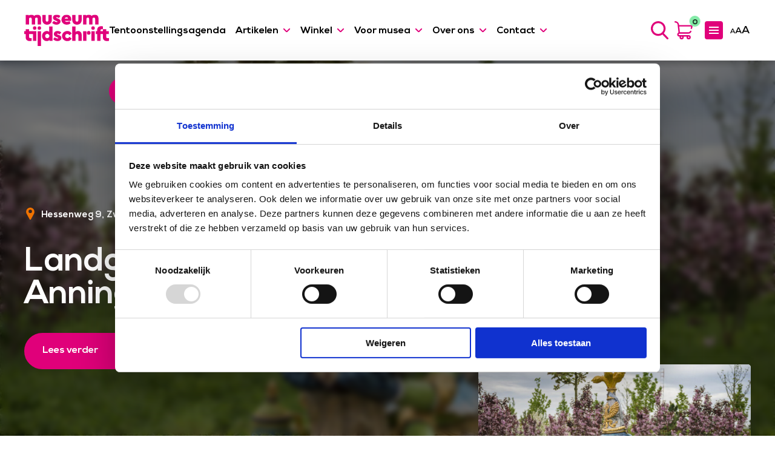

--- FILE ---
content_type: text/html; charset=UTF-8
request_url: https://museumtijdschrift.nl/artspot/landgoed-anningahof/
body_size: 20620
content:
<!--
 __        ___          _ _       
 \ \      / / |__   ___| | | ___     Whello
  \ \ /\ / /| '_ \ / _ \ | |/ _ \    Amsterdam | Pekanbaru | Bali
   \ V  V / | | | |  __/ | | (_) |   www.whello.nl
    \_/\_/  |_| |_|\___|_|_|\___/ 
 
 -->
<!doctype html>
<html lang="nl-NL">
<head><meta charset="UTF-8"><script>if(navigator.userAgent.match(/MSIE|Internet Explorer/i)||navigator.userAgent.match(/Trident\/7\..*?rv:11/i)){var href=document.location.href;if(!href.match(/[?&]nowprocket/)){if(href.indexOf("?")==-1){if(href.indexOf("#")==-1){document.location.href=href+"?nowprocket=1"}else{document.location.href=href.replace("#","?nowprocket=1#")}}else{if(href.indexOf("#")==-1){document.location.href=href+"&nowprocket=1"}else{document.location.href=href.replace("#","&nowprocket=1#")}}}}</script><script>(()=>{class RocketLazyLoadScripts{constructor(){this.v="2.0.3",this.userEvents=["keydown","keyup","mousedown","mouseup","mousemove","mouseover","mouseenter","mouseout","mouseleave","touchmove","touchstart","touchend","touchcancel","wheel","click","dblclick","input","visibilitychange"],this.attributeEvents=["onblur","onclick","oncontextmenu","ondblclick","onfocus","onmousedown","onmouseenter","onmouseleave","onmousemove","onmouseout","onmouseover","onmouseup","onmousewheel","onscroll","onsubmit"]}async t(){this.i(),this.o(),/iP(ad|hone)/.test(navigator.userAgent)&&this.h(),this.u(),this.l(this),this.m(),this.k(this),this.p(this),this._(),await Promise.all([this.R(),this.L()]),this.lastBreath=Date.now(),this.S(this),this.P(),this.D(),this.O(),this.M(),await this.C(this.delayedScripts.normal),await this.C(this.delayedScripts.defer),await this.C(this.delayedScripts.async),this.F("domReady"),await this.T(),await this.j(),await this.I(),this.F("windowLoad"),await this.A(),window.dispatchEvent(new Event("rocket-allScriptsLoaded")),this.everythingLoaded=!0,this.lastTouchEnd&&await new Promise((t=>setTimeout(t,500-Date.now()+this.lastTouchEnd))),this.H(),this.F("all"),this.U(),this.W()}i(){this.CSPIssue=sessionStorage.getItem("rocketCSPIssue"),document.addEventListener("securitypolicyviolation",(t=>{this.CSPIssue||"script-src-elem"!==t.violatedDirective||"data"!==t.blockedURI||(this.CSPIssue=!0,sessionStorage.setItem("rocketCSPIssue",!0))}),{isRocket:!0})}o(){window.addEventListener("pageshow",(t=>{this.persisted=t.persisted,this.realWindowLoadedFired=!0}),{isRocket:!0}),window.addEventListener("pagehide",(()=>{this.onFirstUserAction=null}),{isRocket:!0})}h(){let t;function e(e){t=e}window.addEventListener("touchstart",e,{isRocket:!0}),window.addEventListener("touchend",(function i(o){Math.abs(o.changedTouches[0].pageX-t.changedTouches[0].pageX)<10&&Math.abs(o.changedTouches[0].pageY-t.changedTouches[0].pageY)<10&&o.timeStamp-t.timeStamp<200&&(o.target.dispatchEvent(new PointerEvent("click",{target:o.target,bubbles:!0,cancelable:!0,detail:1})),event.preventDefault(),window.removeEventListener("touchstart",e,{isRocket:!0}),window.removeEventListener("touchend",i,{isRocket:!0}))}),{isRocket:!0})}q(t){this.userActionTriggered||("mousemove"!==t.type||this.firstMousemoveIgnored?"keyup"===t.type||"mouseover"===t.type||"mouseout"===t.type||(this.userActionTriggered=!0,this.onFirstUserAction&&this.onFirstUserAction()):this.firstMousemoveIgnored=!0),"click"===t.type&&t.preventDefault(),this.savedUserEvents.length>0&&(t.stopPropagation(),t.stopImmediatePropagation()),"touchstart"===this.lastEvent&&"touchend"===t.type&&(this.lastTouchEnd=Date.now()),"click"===t.type&&(this.lastTouchEnd=0),this.lastEvent=t.type,this.savedUserEvents.push(t)}u(){this.savedUserEvents=[],this.userEventHandler=this.q.bind(this),this.userEvents.forEach((t=>window.addEventListener(t,this.userEventHandler,{passive:!1,isRocket:!0})))}U(){this.userEvents.forEach((t=>window.removeEventListener(t,this.userEventHandler,{passive:!1,isRocket:!0}))),this.savedUserEvents.forEach((t=>{t.target.dispatchEvent(new window[t.constructor.name](t.type,t))}))}m(){this.eventsMutationObserver=new MutationObserver((t=>{const e="return false";for(const i of t){if("attributes"===i.type){const t=i.target.getAttribute(i.attributeName);t&&t!==e&&(i.target.setAttribute("data-rocket-"+i.attributeName,t),i.target["rocket"+i.attributeName]=new Function("event",t),i.target.setAttribute(i.attributeName,e))}"childList"===i.type&&i.addedNodes.forEach((t=>{if(t.nodeType===Node.ELEMENT_NODE)for(const i of t.attributes)this.attributeEvents.includes(i.name)&&i.value&&""!==i.value&&(t.setAttribute("data-rocket-"+i.name,i.value),t["rocket"+i.name]=new Function("event",i.value),t.setAttribute(i.name,e))}))}})),this.eventsMutationObserver.observe(document,{subtree:!0,childList:!0,attributeFilter:this.attributeEvents})}H(){this.eventsMutationObserver.disconnect(),this.attributeEvents.forEach((t=>{document.querySelectorAll("[data-rocket-"+t+"]").forEach((e=>{e.setAttribute(t,e.getAttribute("data-rocket-"+t)),e.removeAttribute("data-rocket-"+t)}))}))}k(t){Object.defineProperty(HTMLElement.prototype,"onclick",{get(){return this.rocketonclick||null},set(e){this.rocketonclick=e,this.setAttribute(t.everythingLoaded?"onclick":"data-rocket-onclick","this.rocketonclick(event)")}})}S(t){function e(e,i){let o=e[i];e[i]=null,Object.defineProperty(e,i,{get:()=>o,set(s){t.everythingLoaded?o=s:e["rocket"+i]=o=s}})}e(document,"onreadystatechange"),e(window,"onload"),e(window,"onpageshow");try{Object.defineProperty(document,"readyState",{get:()=>t.rocketReadyState,set(e){t.rocketReadyState=e},configurable:!0}),document.readyState="loading"}catch(t){console.log("WPRocket DJE readyState conflict, bypassing")}}l(t){this.originalAddEventListener=EventTarget.prototype.addEventListener,this.originalRemoveEventListener=EventTarget.prototype.removeEventListener,this.savedEventListeners=[],EventTarget.prototype.addEventListener=function(e,i,o){o&&o.isRocket||!t.B(e,this)&&!t.userEvents.includes(e)||t.B(e,this)&&!t.userActionTriggered||e.startsWith("rocket-")||t.everythingLoaded?t.originalAddEventListener.call(this,e,i,o):t.savedEventListeners.push({target:this,remove:!1,type:e,func:i,options:o})},EventTarget.prototype.removeEventListener=function(e,i,o){o&&o.isRocket||!t.B(e,this)&&!t.userEvents.includes(e)||t.B(e,this)&&!t.userActionTriggered||e.startsWith("rocket-")||t.everythingLoaded?t.originalRemoveEventListener.call(this,e,i,o):t.savedEventListeners.push({target:this,remove:!0,type:e,func:i,options:o})}}F(t){"all"===t&&(EventTarget.prototype.addEventListener=this.originalAddEventListener,EventTarget.prototype.removeEventListener=this.originalRemoveEventListener),this.savedEventListeners=this.savedEventListeners.filter((e=>{let i=e.type,o=e.target||window;return"domReady"===t&&"DOMContentLoaded"!==i&&"readystatechange"!==i||("windowLoad"===t&&"load"!==i&&"readystatechange"!==i&&"pageshow"!==i||(this.B(i,o)&&(i="rocket-"+i),e.remove?o.removeEventListener(i,e.func,e.options):o.addEventListener(i,e.func,e.options),!1))}))}p(t){let e;function i(e){return t.everythingLoaded?e:e.split(" ").map((t=>"load"===t||t.startsWith("load.")?"rocket-jquery-load":t)).join(" ")}function o(o){function s(e){const s=o.fn[e];o.fn[e]=o.fn.init.prototype[e]=function(){return this[0]===window&&t.userActionTriggered&&("string"==typeof arguments[0]||arguments[0]instanceof String?arguments[0]=i(arguments[0]):"object"==typeof arguments[0]&&Object.keys(arguments[0]).forEach((t=>{const e=arguments[0][t];delete arguments[0][t],arguments[0][i(t)]=e}))),s.apply(this,arguments),this}}if(o&&o.fn&&!t.allJQueries.includes(o)){const e={DOMContentLoaded:[],"rocket-DOMContentLoaded":[]};for(const t in e)document.addEventListener(t,(()=>{e[t].forEach((t=>t()))}),{isRocket:!0});o.fn.ready=o.fn.init.prototype.ready=function(i){function s(){parseInt(o.fn.jquery)>2?setTimeout((()=>i.bind(document)(o))):i.bind(document)(o)}return t.realDomReadyFired?!t.userActionTriggered||t.fauxDomReadyFired?s():e["rocket-DOMContentLoaded"].push(s):e.DOMContentLoaded.push(s),o([])},s("on"),s("one"),s("off"),t.allJQueries.push(o)}e=o}t.allJQueries=[],o(window.jQuery),Object.defineProperty(window,"jQuery",{get:()=>e,set(t){o(t)}})}P(){const t=new Map;document.write=document.writeln=function(e){const i=document.currentScript,o=document.createRange(),s=i.parentElement;let n=t.get(i);void 0===n&&(n=i.nextSibling,t.set(i,n));const c=document.createDocumentFragment();o.setStart(c,0),c.appendChild(o.createContextualFragment(e)),s.insertBefore(c,n)}}async R(){return new Promise((t=>{this.userActionTriggered?t():this.onFirstUserAction=t}))}async L(){return new Promise((t=>{document.addEventListener("DOMContentLoaded",(()=>{this.realDomReadyFired=!0,t()}),{isRocket:!0})}))}async I(){return this.realWindowLoadedFired?Promise.resolve():new Promise((t=>{window.addEventListener("load",t,{isRocket:!0})}))}M(){this.pendingScripts=[];this.scriptsMutationObserver=new MutationObserver((t=>{for(const e of t)e.addedNodes.forEach((t=>{"SCRIPT"!==t.tagName||t.noModule||t.isWPRocket||this.pendingScripts.push({script:t,promise:new Promise((e=>{const i=()=>{const i=this.pendingScripts.findIndex((e=>e.script===t));i>=0&&this.pendingScripts.splice(i,1),e()};t.addEventListener("load",i,{isRocket:!0}),t.addEventListener("error",i,{isRocket:!0}),setTimeout(i,1e3)}))})}))})),this.scriptsMutationObserver.observe(document,{childList:!0,subtree:!0})}async j(){await this.J(),this.pendingScripts.length?(await this.pendingScripts[0].promise,await this.j()):this.scriptsMutationObserver.disconnect()}D(){this.delayedScripts={normal:[],async:[],defer:[]},document.querySelectorAll("script[type$=rocketlazyloadscript]").forEach((t=>{t.hasAttribute("data-rocket-src")?t.hasAttribute("async")&&!1!==t.async?this.delayedScripts.async.push(t):t.hasAttribute("defer")&&!1!==t.defer||"module"===t.getAttribute("data-rocket-type")?this.delayedScripts.defer.push(t):this.delayedScripts.normal.push(t):this.delayedScripts.normal.push(t)}))}async _(){await this.L();let t=[];document.querySelectorAll("script[type$=rocketlazyloadscript][data-rocket-src]").forEach((e=>{let i=e.getAttribute("data-rocket-src");if(i&&!i.startsWith("data:")){i.startsWith("//")&&(i=location.protocol+i);try{const o=new URL(i).origin;o!==location.origin&&t.push({src:o,crossOrigin:e.crossOrigin||"module"===e.getAttribute("data-rocket-type")})}catch(t){}}})),t=[...new Map(t.map((t=>[JSON.stringify(t),t]))).values()],this.N(t,"preconnect")}async $(t){if(await this.G(),!0!==t.noModule||!("noModule"in HTMLScriptElement.prototype))return new Promise((e=>{let i;function o(){(i||t).setAttribute("data-rocket-status","executed"),e()}try{if(navigator.userAgent.includes("Firefox/")||""===navigator.vendor||this.CSPIssue)i=document.createElement("script"),[...t.attributes].forEach((t=>{let e=t.nodeName;"type"!==e&&("data-rocket-type"===e&&(e="type"),"data-rocket-src"===e&&(e="src"),i.setAttribute(e,t.nodeValue))})),t.text&&(i.text=t.text),t.nonce&&(i.nonce=t.nonce),i.hasAttribute("src")?(i.addEventListener("load",o,{isRocket:!0}),i.addEventListener("error",(()=>{i.setAttribute("data-rocket-status","failed-network"),e()}),{isRocket:!0}),setTimeout((()=>{i.isConnected||e()}),1)):(i.text=t.text,o()),i.isWPRocket=!0,t.parentNode.replaceChild(i,t);else{const i=t.getAttribute("data-rocket-type"),s=t.getAttribute("data-rocket-src");i?(t.type=i,t.removeAttribute("data-rocket-type")):t.removeAttribute("type"),t.addEventListener("load",o,{isRocket:!0}),t.addEventListener("error",(i=>{this.CSPIssue&&i.target.src.startsWith("data:")?(console.log("WPRocket: CSP fallback activated"),t.removeAttribute("src"),this.$(t).then(e)):(t.setAttribute("data-rocket-status","failed-network"),e())}),{isRocket:!0}),s?(t.fetchPriority="high",t.removeAttribute("data-rocket-src"),t.src=s):t.src="data:text/javascript;base64,"+window.btoa(unescape(encodeURIComponent(t.text)))}}catch(i){t.setAttribute("data-rocket-status","failed-transform"),e()}}));t.setAttribute("data-rocket-status","skipped")}async C(t){const e=t.shift();return e?(e.isConnected&&await this.$(e),this.C(t)):Promise.resolve()}O(){this.N([...this.delayedScripts.normal,...this.delayedScripts.defer,...this.delayedScripts.async],"preload")}N(t,e){this.trash=this.trash||[];let i=!0;var o=document.createDocumentFragment();t.forEach((t=>{const s=t.getAttribute&&t.getAttribute("data-rocket-src")||t.src;if(s&&!s.startsWith("data:")){const n=document.createElement("link");n.href=s,n.rel=e,"preconnect"!==e&&(n.as="script",n.fetchPriority=i?"high":"low"),t.getAttribute&&"module"===t.getAttribute("data-rocket-type")&&(n.crossOrigin=!0),t.crossOrigin&&(n.crossOrigin=t.crossOrigin),t.integrity&&(n.integrity=t.integrity),t.nonce&&(n.nonce=t.nonce),o.appendChild(n),this.trash.push(n),i=!1}})),document.head.appendChild(o)}W(){this.trash.forEach((t=>t.remove()))}async T(){try{document.readyState="interactive"}catch(t){}this.fauxDomReadyFired=!0;try{await this.G(),document.dispatchEvent(new Event("rocket-readystatechange")),await this.G(),document.rocketonreadystatechange&&document.rocketonreadystatechange(),await this.G(),document.dispatchEvent(new Event("rocket-DOMContentLoaded")),await this.G(),window.dispatchEvent(new Event("rocket-DOMContentLoaded"))}catch(t){console.error(t)}}async A(){try{document.readyState="complete"}catch(t){}try{await this.G(),document.dispatchEvent(new Event("rocket-readystatechange")),await this.G(),document.rocketonreadystatechange&&document.rocketonreadystatechange(),await this.G(),window.dispatchEvent(new Event("rocket-load")),await this.G(),window.rocketonload&&window.rocketonload(),await this.G(),this.allJQueries.forEach((t=>t(window).trigger("rocket-jquery-load"))),await this.G();const t=new Event("rocket-pageshow");t.persisted=this.persisted,window.dispatchEvent(t),await this.G(),window.rocketonpageshow&&window.rocketonpageshow({persisted:this.persisted})}catch(t){console.error(t)}}async G(){Date.now()-this.lastBreath>45&&(await this.J(),this.lastBreath=Date.now())}async J(){return document.hidden?new Promise((t=>setTimeout(t))):new Promise((t=>requestAnimationFrame(t)))}B(t,e){return e===document&&"readystatechange"===t||(e===document&&"DOMContentLoaded"===t||(e===window&&"DOMContentLoaded"===t||(e===window&&"load"===t||e===window&&"pageshow"===t)))}static run(){(new RocketLazyLoadScripts).t()}}RocketLazyLoadScripts.run()})();</script>
	
	<meta name="viewport" content="width=device-width, initial-scale=1">
	<link rel="profile" href="https://gmpg.org/xfn/11">

	<script type="rocketlazyloadscript" data-rocket-type="text/javascript">
	window.dataLayer = window.dataLayer || [];

	function gtag() {
		dataLayer.push(arguments);
	}

	gtag("consent", "default", {
		ad_personalization: "denied",
		ad_storage: "denied",
		ad_user_data: "denied",
		analytics_storage: "denied",
		functionality_storage: "denied",
		personalization_storage: "denied",
		security_storage: "granted",
		wait_for_update: 500,
	});
	gtag("set", "ads_data_redaction", true);
	</script>
<script type="text/javascript"
		id="Cookiebot"
		src="https://consent.cookiebot.com/uc.js"
		data-implementation="wp"
		data-cbid="2fd375de-a904-449f-81d5-5cb21b176713"
							async	></script>
<meta name='robots' content='index, follow, max-image-preview:large, max-snippet:-1, max-video-preview:-1' />
	<style>img:is([sizes="auto" i], [sizes^="auto," i]) { contain-intrinsic-size: 3000px 1500px }</style>
	
	<!-- This site is optimized with the Yoast SEO plugin v26.4 - https://yoast.com/wordpress/plugins/seo/ -->
	<title>Landgoed Anningahof - Museumtijdschrift</title>
	<link rel="canonical" href="https://museumtijdschrift.nl/artspot/landgoed-anningahof/" />
	<meta property="og:locale" content="nl_NL" />
	<meta property="og:type" content="article" />
	<meta property="og:title" content="Landgoed Anningahof - Museumtijdschrift" />
	<meta property="og:description" content="Beeldenpark Landgoed Anningahof ligt aan de rand van Zwolle. Na de transformatie van weiland tot officieel landgoed worden er sinds 2004 jaarlijks wisselende tentoonstellingen georganiseerd. De filosofie van het park is het tonen van de ontwikkeling van de Nederlandse hedendaagse beeldhouwkunst; werk van 1960 tot nu. Naast enkele oude meesters zoals André Volten, Shinkichi Tajiri en" />
	<meta property="og:url" content="https://museumtijdschrift.nl/artspot/landgoed-anningahof/" />
	<meta property="og:site_name" content="Museumtijdschrift" />
	<meta property="article:publisher" content="https://www.facebook.com/Museumtijdschrift/" />
	<meta property="article:modified_time" content="2024-05-21T13:23:53+00:00" />
	<meta property="og:image" content="https://museumtijdschrift.nl/wp-content/uploads/2022/05/nieuwendijk1_index-1024x576-1.jpg" />
	<meta property="og:image:width" content="1024" />
	<meta property="og:image:height" content="576" />
	<meta property="og:image:type" content="image/jpeg" />
	<meta name="twitter:card" content="summary_large_image" />
	<meta name="twitter:site" content="@museumtijdschrift" />
	<script type="application/ld+json" class="yoast-schema-graph">{"@context":"https://schema.org","@graph":[{"@type":"WebPage","@id":"https://museumtijdschrift.nl/artspot/landgoed-anningahof/","url":"https://museumtijdschrift.nl/artspot/landgoed-anningahof/","name":"Landgoed Anningahof - Museumtijdschrift","isPartOf":{"@id":"https://museumtijdschrift.nl/#website"},"primaryImageOfPage":{"@id":"https://museumtijdschrift.nl/artspot/landgoed-anningahof/#primaryimage"},"image":{"@id":"https://museumtijdschrift.nl/artspot/landgoed-anningahof/#primaryimage"},"thumbnailUrl":"https://museumtijdschrift.nl/wp-content/uploads/2022/05/nieuwendijk1_index-1024x576-1.jpg","datePublished":"2022-05-19T09:04:27+00:00","dateModified":"2024-05-21T13:23:53+00:00","breadcrumb":{"@id":"https://museumtijdschrift.nl/artspot/landgoed-anningahof/#breadcrumb"},"inLanguage":"nl-NL","potentialAction":[{"@type":"ReadAction","target":["https://museumtijdschrift.nl/artspot/landgoed-anningahof/"]}]},{"@type":"ImageObject","inLanguage":"nl-NL","@id":"https://museumtijdschrift.nl/artspot/landgoed-anningahof/#primaryimage","url":"https://museumtijdschrift.nl/wp-content/uploads/2022/05/nieuwendijk1_index-1024x576-1.jpg","contentUrl":"https://museumtijdschrift.nl/wp-content/uploads/2022/05/nieuwendijk1_index-1024x576-1.jpg","width":1024,"height":576},{"@type":"BreadcrumbList","@id":"https://museumtijdschrift.nl/artspot/landgoed-anningahof/#breadcrumb","itemListElement":[{"@type":"ListItem","position":1,"name":"Museumtijdschrift","item":"https://museumtijdschrift.nl/"},{"@type":"ListItem","position":2,"name":"Landgoed Anningahof"}]},{"@type":"WebSite","@id":"https://museumtijdschrift.nl/#website","url":"https://museumtijdschrift.nl/","name":"Museumtijdschrift","description":"","publisher":{"@id":"https://museumtijdschrift.nl/#organization"},"potentialAction":[{"@type":"SearchAction","target":{"@type":"EntryPoint","urlTemplate":"https://museumtijdschrift.nl/?s={search_term_string}"},"query-input":{"@type":"PropertyValueSpecification","valueRequired":true,"valueName":"search_term_string"}}],"inLanguage":"nl-NL"},{"@type":"Organization","@id":"https://museumtijdschrift.nl/#organization","name":"Museumtijdschrift","url":"https://museumtijdschrift.nl/","logo":{"@type":"ImageObject","inLanguage":"nl-NL","@id":"https://museumtijdschrift.nl/#/schema/logo/image/","url":"https://museumtijdschrift.nl/wp-content/uploads/2021/11/logo-museumtijdschrift.svg","contentUrl":"https://museumtijdschrift.nl/wp-content/uploads/2021/11/logo-museumtijdschrift.svg","width":210,"height":78,"caption":"Museumtijdschrift"},"image":{"@id":"https://museumtijdschrift.nl/#/schema/logo/image/"},"sameAs":["https://www.facebook.com/Museumtijdschrift/","https://x.com/museumtijdschrift","https://www.instagram.com/museumtijdschrift/"]}]}</script>
	<!-- / Yoast SEO plugin. -->



<link rel="alternate" type="application/rss+xml" title="Museumtijdschrift &raquo; feed" href="https://museumtijdschrift.nl/feed/" />
<link rel="alternate" type="application/rss+xml" title="Museumtijdschrift &raquo; reacties feed" href="https://museumtijdschrift.nl/comments/feed/" />
<style id='wp-emoji-styles-inline-css'>

	img.wp-smiley, img.emoji {
		display: inline !important;
		border: none !important;
		box-shadow: none !important;
		height: 1em !important;
		width: 1em !important;
		margin: 0 0.07em !important;
		vertical-align: -0.1em !important;
		background: none !important;
		padding: 0 !important;
	}
</style>
<style id='classic-theme-styles-inline-css'>
/*! This file is auto-generated */
.wp-block-button__link{color:#fff;background-color:#32373c;border-radius:9999px;box-shadow:none;text-decoration:none;padding:calc(.667em + 2px) calc(1.333em + 2px);font-size:1.125em}.wp-block-file__button{background:#32373c;color:#fff;text-decoration:none}
</style>
<link rel='stylesheet' id='wp-components-css' href='https://museumtijdschrift.nl/wp-includes/css/dist/components/style.min.css?ver=6.8.3' media='all' />
<link rel='stylesheet' id='wp-preferences-css' href='https://museumtijdschrift.nl/wp-includes/css/dist/preferences/style.min.css?ver=6.8.3' media='all' />
<link rel='stylesheet' id='wp-block-editor-css' href='https://museumtijdschrift.nl/wp-includes/css/dist/block-editor/style.min.css?ver=6.8.3' media='all' />
<link rel='stylesheet' id='popup-maker-block-library-style-css' href='https://museumtijdschrift.nl/wp-content/plugins/popup-maker/dist/packages/block-library-style.css?ver=dbea705cfafe089d65f1' media='all' />
<style id='global-styles-inline-css'>
:root{--wp--preset--aspect-ratio--square: 1;--wp--preset--aspect-ratio--4-3: 4/3;--wp--preset--aspect-ratio--3-4: 3/4;--wp--preset--aspect-ratio--3-2: 3/2;--wp--preset--aspect-ratio--2-3: 2/3;--wp--preset--aspect-ratio--16-9: 16/9;--wp--preset--aspect-ratio--9-16: 9/16;--wp--preset--color--black: #000000;--wp--preset--color--cyan-bluish-gray: #abb8c3;--wp--preset--color--white: #ffffff;--wp--preset--color--pale-pink: #f78da7;--wp--preset--color--vivid-red: #cf2e2e;--wp--preset--color--luminous-vivid-orange: #ff6900;--wp--preset--color--luminous-vivid-amber: #fcb900;--wp--preset--color--light-green-cyan: #7bdcb5;--wp--preset--color--vivid-green-cyan: #00d084;--wp--preset--color--pale-cyan-blue: #8ed1fc;--wp--preset--color--vivid-cyan-blue: #0693e3;--wp--preset--color--vivid-purple: #9b51e0;--wp--preset--gradient--vivid-cyan-blue-to-vivid-purple: linear-gradient(135deg,rgba(6,147,227,1) 0%,rgb(155,81,224) 100%);--wp--preset--gradient--light-green-cyan-to-vivid-green-cyan: linear-gradient(135deg,rgb(122,220,180) 0%,rgb(0,208,130) 100%);--wp--preset--gradient--luminous-vivid-amber-to-luminous-vivid-orange: linear-gradient(135deg,rgba(252,185,0,1) 0%,rgba(255,105,0,1) 100%);--wp--preset--gradient--luminous-vivid-orange-to-vivid-red: linear-gradient(135deg,rgba(255,105,0,1) 0%,rgb(207,46,46) 100%);--wp--preset--gradient--very-light-gray-to-cyan-bluish-gray: linear-gradient(135deg,rgb(238,238,238) 0%,rgb(169,184,195) 100%);--wp--preset--gradient--cool-to-warm-spectrum: linear-gradient(135deg,rgb(74,234,220) 0%,rgb(151,120,209) 20%,rgb(207,42,186) 40%,rgb(238,44,130) 60%,rgb(251,105,98) 80%,rgb(254,248,76) 100%);--wp--preset--gradient--blush-light-purple: linear-gradient(135deg,rgb(255,206,236) 0%,rgb(152,150,240) 100%);--wp--preset--gradient--blush-bordeaux: linear-gradient(135deg,rgb(254,205,165) 0%,rgb(254,45,45) 50%,rgb(107,0,62) 100%);--wp--preset--gradient--luminous-dusk: linear-gradient(135deg,rgb(255,203,112) 0%,rgb(199,81,192) 50%,rgb(65,88,208) 100%);--wp--preset--gradient--pale-ocean: linear-gradient(135deg,rgb(255,245,203) 0%,rgb(182,227,212) 50%,rgb(51,167,181) 100%);--wp--preset--gradient--electric-grass: linear-gradient(135deg,rgb(202,248,128) 0%,rgb(113,206,126) 100%);--wp--preset--gradient--midnight: linear-gradient(135deg,rgb(2,3,129) 0%,rgb(40,116,252) 100%);--wp--preset--font-size--small: 13px;--wp--preset--font-size--medium: 20px;--wp--preset--font-size--large: 36px;--wp--preset--font-size--x-large: 42px;--wp--preset--spacing--20: 0.44rem;--wp--preset--spacing--30: 0.67rem;--wp--preset--spacing--40: 1rem;--wp--preset--spacing--50: 1.5rem;--wp--preset--spacing--60: 2.25rem;--wp--preset--spacing--70: 3.38rem;--wp--preset--spacing--80: 5.06rem;--wp--preset--shadow--natural: 6px 6px 9px rgba(0, 0, 0, 0.2);--wp--preset--shadow--deep: 12px 12px 50px rgba(0, 0, 0, 0.4);--wp--preset--shadow--sharp: 6px 6px 0px rgba(0, 0, 0, 0.2);--wp--preset--shadow--outlined: 6px 6px 0px -3px rgba(255, 255, 255, 1), 6px 6px rgba(0, 0, 0, 1);--wp--preset--shadow--crisp: 6px 6px 0px rgba(0, 0, 0, 1);}:where(.is-layout-flex){gap: 0.5em;}:where(.is-layout-grid){gap: 0.5em;}body .is-layout-flex{display: flex;}.is-layout-flex{flex-wrap: wrap;align-items: center;}.is-layout-flex > :is(*, div){margin: 0;}body .is-layout-grid{display: grid;}.is-layout-grid > :is(*, div){margin: 0;}:where(.wp-block-columns.is-layout-flex){gap: 2em;}:where(.wp-block-columns.is-layout-grid){gap: 2em;}:where(.wp-block-post-template.is-layout-flex){gap: 1.25em;}:where(.wp-block-post-template.is-layout-grid){gap: 1.25em;}.has-black-color{color: var(--wp--preset--color--black) !important;}.has-cyan-bluish-gray-color{color: var(--wp--preset--color--cyan-bluish-gray) !important;}.has-white-color{color: var(--wp--preset--color--white) !important;}.has-pale-pink-color{color: var(--wp--preset--color--pale-pink) !important;}.has-vivid-red-color{color: var(--wp--preset--color--vivid-red) !important;}.has-luminous-vivid-orange-color{color: var(--wp--preset--color--luminous-vivid-orange) !important;}.has-luminous-vivid-amber-color{color: var(--wp--preset--color--luminous-vivid-amber) !important;}.has-light-green-cyan-color{color: var(--wp--preset--color--light-green-cyan) !important;}.has-vivid-green-cyan-color{color: var(--wp--preset--color--vivid-green-cyan) !important;}.has-pale-cyan-blue-color{color: var(--wp--preset--color--pale-cyan-blue) !important;}.has-vivid-cyan-blue-color{color: var(--wp--preset--color--vivid-cyan-blue) !important;}.has-vivid-purple-color{color: var(--wp--preset--color--vivid-purple) !important;}.has-black-background-color{background-color: var(--wp--preset--color--black) !important;}.has-cyan-bluish-gray-background-color{background-color: var(--wp--preset--color--cyan-bluish-gray) !important;}.has-white-background-color{background-color: var(--wp--preset--color--white) !important;}.has-pale-pink-background-color{background-color: var(--wp--preset--color--pale-pink) !important;}.has-vivid-red-background-color{background-color: var(--wp--preset--color--vivid-red) !important;}.has-luminous-vivid-orange-background-color{background-color: var(--wp--preset--color--luminous-vivid-orange) !important;}.has-luminous-vivid-amber-background-color{background-color: var(--wp--preset--color--luminous-vivid-amber) !important;}.has-light-green-cyan-background-color{background-color: var(--wp--preset--color--light-green-cyan) !important;}.has-vivid-green-cyan-background-color{background-color: var(--wp--preset--color--vivid-green-cyan) !important;}.has-pale-cyan-blue-background-color{background-color: var(--wp--preset--color--pale-cyan-blue) !important;}.has-vivid-cyan-blue-background-color{background-color: var(--wp--preset--color--vivid-cyan-blue) !important;}.has-vivid-purple-background-color{background-color: var(--wp--preset--color--vivid-purple) !important;}.has-black-border-color{border-color: var(--wp--preset--color--black) !important;}.has-cyan-bluish-gray-border-color{border-color: var(--wp--preset--color--cyan-bluish-gray) !important;}.has-white-border-color{border-color: var(--wp--preset--color--white) !important;}.has-pale-pink-border-color{border-color: var(--wp--preset--color--pale-pink) !important;}.has-vivid-red-border-color{border-color: var(--wp--preset--color--vivid-red) !important;}.has-luminous-vivid-orange-border-color{border-color: var(--wp--preset--color--luminous-vivid-orange) !important;}.has-luminous-vivid-amber-border-color{border-color: var(--wp--preset--color--luminous-vivid-amber) !important;}.has-light-green-cyan-border-color{border-color: var(--wp--preset--color--light-green-cyan) !important;}.has-vivid-green-cyan-border-color{border-color: var(--wp--preset--color--vivid-green-cyan) !important;}.has-pale-cyan-blue-border-color{border-color: var(--wp--preset--color--pale-cyan-blue) !important;}.has-vivid-cyan-blue-border-color{border-color: var(--wp--preset--color--vivid-cyan-blue) !important;}.has-vivid-purple-border-color{border-color: var(--wp--preset--color--vivid-purple) !important;}.has-vivid-cyan-blue-to-vivid-purple-gradient-background{background: var(--wp--preset--gradient--vivid-cyan-blue-to-vivid-purple) !important;}.has-light-green-cyan-to-vivid-green-cyan-gradient-background{background: var(--wp--preset--gradient--light-green-cyan-to-vivid-green-cyan) !important;}.has-luminous-vivid-amber-to-luminous-vivid-orange-gradient-background{background: var(--wp--preset--gradient--luminous-vivid-amber-to-luminous-vivid-orange) !important;}.has-luminous-vivid-orange-to-vivid-red-gradient-background{background: var(--wp--preset--gradient--luminous-vivid-orange-to-vivid-red) !important;}.has-very-light-gray-to-cyan-bluish-gray-gradient-background{background: var(--wp--preset--gradient--very-light-gray-to-cyan-bluish-gray) !important;}.has-cool-to-warm-spectrum-gradient-background{background: var(--wp--preset--gradient--cool-to-warm-spectrum) !important;}.has-blush-light-purple-gradient-background{background: var(--wp--preset--gradient--blush-light-purple) !important;}.has-blush-bordeaux-gradient-background{background: var(--wp--preset--gradient--blush-bordeaux) !important;}.has-luminous-dusk-gradient-background{background: var(--wp--preset--gradient--luminous-dusk) !important;}.has-pale-ocean-gradient-background{background: var(--wp--preset--gradient--pale-ocean) !important;}.has-electric-grass-gradient-background{background: var(--wp--preset--gradient--electric-grass) !important;}.has-midnight-gradient-background{background: var(--wp--preset--gradient--midnight) !important;}.has-small-font-size{font-size: var(--wp--preset--font-size--small) !important;}.has-medium-font-size{font-size: var(--wp--preset--font-size--medium) !important;}.has-large-font-size{font-size: var(--wp--preset--font-size--large) !important;}.has-x-large-font-size{font-size: var(--wp--preset--font-size--x-large) !important;}
:where(.wp-block-post-template.is-layout-flex){gap: 1.25em;}:where(.wp-block-post-template.is-layout-grid){gap: 1.25em;}
:where(.wp-block-columns.is-layout-flex){gap: 2em;}:where(.wp-block-columns.is-layout-grid){gap: 2em;}
:root :where(.wp-block-pullquote){font-size: 1.5em;line-height: 1.6;}
</style>
<link rel='stylesheet' id='app-banners-styles-css' href='https://museumtijdschrift.nl/wp-content/plugins/appbanners/lib/smartbanner/jquery.smartbanner.min.css?ver=6.8.3' media='all' />
<link rel='stylesheet' id='wpa-css-css' href='https://museumtijdschrift.nl/wp-content/plugins/honeypot/includes/css/wpa.css?ver=2.3.04' media='all' />
<style id='woocommerce-inline-inline-css'>
.woocommerce form .form-row .required { visibility: visible; }
</style>
<link rel='stylesheet' id='brands-styles-css' href='https://museumtijdschrift.nl/wp-content/plugins/woocommerce/assets/css/brands.css?ver=10.3.7' media='all' />
<link rel='stylesheet' id='whello-style-css' href='https://museumtijdschrift.nl/wp-content/themes/whello/style.css?ver=1.1.89' media='all' />
<link rel='stylesheet' id='whello-style-app-css' href='https://museumtijdschrift.nl/wp-content/themes/whello/assets/css/app.css?ver=1.1.89' media='all' />
<link rel='stylesheet' id='whello-style-responsive-css' href='https://museumtijdschrift.nl/wp-content/themes/whello/assets/css/responsive.css?ver=1.1.89' media='all' />
<link rel='stylesheet' id='select2-css' href='https://museumtijdschrift.nl/wp-content/plugins/woocommerce/assets/css/select2.css?ver=10.3.7' media='all' />
<link rel='stylesheet' id='whello-style-autocomplete-css' href='https://museumtijdschrift.nl/wp-content/themes/whello/assets/css/jquery.autocomplete.min.css?ver=1.1.89' media='all' />
<link rel='stylesheet' id='app-cropper-js-css' href='https://museumtijdschrift.nl/wp-content/themes/whello/inc/contributor/assets/stylesheets/cropper.min.css?ver=6.8.3' media='all' />
<link rel='stylesheet' id='app-wh-contributor-css' href='https://museumtijdschrift.nl/wp-content/themes/whello/inc/contributor/assets/stylesheets/wh-contributors.css?ver=6.8.3' media='all' />
<script src="https://museumtijdschrift.nl/wp-includes/js/jquery/jquery.min.js?ver=3.7.1" id="jquery-core-js"></script>
<script src="https://museumtijdschrift.nl/wp-content/plugins/woocommerce/assets/js/jquery-blockui/jquery.blockUI.min.js?ver=2.7.0-wc.10.3.7" id="wc-jquery-blockui-js" defer data-wp-strategy="defer"></script>
<script src="https://museumtijdschrift.nl/wp-content/plugins/woocommerce/assets/js/js-cookie/js.cookie.min.js?ver=2.1.4-wc.10.3.7" id="wc-js-cookie-js" defer data-wp-strategy="defer"></script>
<script id="woocommerce-js-extra">
var woocommerce_params = {"ajax_url":"\/wp-admin\/admin-ajax.php","wc_ajax_url":"\/?wc-ajax=%%endpoint%%","i18n_password_show":"Wachtwoord weergeven","i18n_password_hide":"Wachtwoord verbergen"};
</script>
<script src="https://museumtijdschrift.nl/wp-content/plugins/woocommerce/assets/js/frontend/woocommerce.min.js?ver=10.3.7" id="woocommerce-js" defer data-wp-strategy="defer"></script>
<script src="https://museumtijdschrift.nl/wp-content/plugins/woocommerce/assets/js/select2/select2.full.min.js?ver=4.0.3-wc.10.3.7" id="wc-select2-js" defer data-wp-strategy="defer"></script>
<script src="https://museumtijdschrift.nl/wp-content/themes/whello/assets/js/listing-column-link.min.js?ver=1.1.89" id="whello-script-columnlink-js"></script>
<script src="https://museumtijdschrift.nl/wp-content/themes/whello/assets/js/gundalascroll.min.js?ver=1.1.89" id="whello-script-gundalascroll-js"></script>
<script src="https://museumtijdschrift.nl/wp-content/themes/whello/assets/js/jquery.autocomplete.min.js?ver=1.1.89" id="whello-script-autocomplete-js"></script>
<script data-minify="1" src="https://museumtijdschrift.nl/wp-content/cache/min/1/wp-content/themes/whello/inc/contributor/assets/javascript/vendor/cropper/cropper.js?ver=1767329860" id="appcropper-js-js"></script>
<script src="https://museumtijdschrift.nl/wp-content/themes/whello/inc/contributor/assets/javascript/vendor/cropper/jquery-cropper.min.js?ver=6.8.3" id="app-cropper-jquery-js"></script>
<script type="rocketlazyloadscript"></script><link rel="https://api.w.org/" href="https://museumtijdschrift.nl/wp-json/" /><link rel="alternate" title="JSON" type="application/json" href="https://museumtijdschrift.nl/wp-json/wp/v2/artspot/163807" /><link rel="EditURI" type="application/rsd+xml" title="RSD" href="https://museumtijdschrift.nl/xmlrpc.php?rsd" />
<meta name="generator" content="WordPress 6.8.3" />
<meta name="generator" content="WooCommerce 10.3.7" />
<link rel='shortlink' href='https://museumtijdschrift.nl/?p=163807' />
<link rel="alternate" title="oEmbed (JSON)" type="application/json+oembed" href="https://museumtijdschrift.nl/wp-json/oembed/1.0/embed?url=https%3A%2F%2Fmuseumtijdschrift.nl%2Fartspot%2Flandgoed-anningahof%2F" />
<link rel="alternate" title="oEmbed (XML)" type="text/xml+oembed" href="https://museumtijdschrift.nl/wp-json/oembed/1.0/embed?url=https%3A%2F%2Fmuseumtijdschrift.nl%2Fartspot%2Flandgoed-anningahof%2F&#038;format=xml" />
<meta name="apple-itunes-app" content="app-id=1144166616">
<meta name="google-play-app" content="app-id=com.ionicframework.mtsapp755105">
<meta name="author" content="Museumtijdschrift B.V.">
<meta name="viewport" content="width=device-width, initial-scale=1.0">
<meta name="cdp-version" content="1.5.0" /><script type="rocketlazyloadscript">document.documentElement.className += " js";</script>
    <!-- Facebook Pixel Code -->
    <script type="rocketlazyloadscript">
      !function(f,b,e,v,n,t,s){if(f.fbq)return;n=f.fbq=function(){n.callMethod?
      n.callMethod.apply(n,arguments):n.queue.push(arguments)};if(!f._fbq)f._fbq=n;
      n.push=n;n.loaded=!0;n.version='2.0';n.queue=[];t=b.createElement(e);t.async=!0;
      t.src=v;s=b.getElementsByTagName(e)[0];s.parentNode.insertBefore(t,s)}(window,
      document,'script','https://connect.facebook.net/en_US/fbevents.js');
      fbq('init', '369506673394762');
      fbq('track', 'PageView');
    </script>
    <noscript>
      <img height="1" width="1" style="display:none" src="https://www.facebook.com/tr?id=369506673394762&ev=PageView&noscript=1"/>
    </noscript>
    <!-- DO NOT MODIFY -->
    <!-- End Facebook Pixel Code -->
  	<noscript><style>.woocommerce-product-gallery{ opacity: 1 !important; }</style></noscript>
	<meta name="generator" content="Powered by WPBakery Page Builder - drag and drop page builder for WordPress."/>
<link rel="icon" href="https://museumtijdschrift.nl/wp-content/uploads/2021/11/cropped-favicon-2-100x100.png" sizes="32x32" />
<link rel="icon" href="https://museumtijdschrift.nl/wp-content/uploads/2021/11/cropped-favicon-2.png" sizes="192x192" />
<link rel="apple-touch-icon" href="https://museumtijdschrift.nl/wp-content/uploads/2021/11/cropped-favicon-2.png" />
<meta name="msapplication-TileImage" content="https://museumtijdschrift.nl/wp-content/uploads/2021/11/cropped-favicon-2.png" />
		<style id="wp-custom-css">
			.listing-blog-termnav .title-listing {
	line-height: 1.25;
}

.image-special .cta-popup-imagespecial:after {
	background: #fff
		url(/wp-content/themes/whello/assets/images/icon-searchpink.svg) 50% 45%/18px
		no-repeat;
}

.stem-field label, .stem-field input {
    display: none!important;
}

body #wpfooter {
    position: relative;
}

#login h1 a, .login h1 a {
    margin: 0 auto;
}

#login h1 a, .login h1 a {
    width: auto;
    height: 50px;
    background-image: url(https://museumtijdschrift.nl/wp-content/themes/whello/inc/contributor/assets/images/logo/logo.svg);
    background-size: contain;
    background-position: center;
    pointer-events: none;
}		</style>
		<noscript><style> .wpb_animate_when_almost_visible { opacity: 1; }</style></noscript>  <!-- Google Tag Manager -->
<script type="rocketlazyloadscript">(function(w,d,s,l,i){w[l]=w[l]||[];w[l].push({'gtm.start':
new Date().getTime(),event:'gtm.js'});var f=d.getElementsByTagName(s)[0],
j=d.createElement(s),dl=l!='dataLayer'?'&l='+l:'';j.async=true;j.src=
'https://www.googletagmanager.com/gtm.js?id='+i+dl;f.parentNode.insertBefore(j,f);
})(window,document,'script','dataLayer','GTM-KJSXKP');</script>
<!-- End Google Tag Manager -->
<!-- Google tag (gtag.js) -->
<script type="rocketlazyloadscript" async data-rocket-src="https://www.googletagmanager.com/gtag/js?id=G-LERPCM4DPB"></script>
<script type="rocketlazyloadscript">
  window.dataLayer = window.dataLayer || [];
  function gtag(){dataLayer.push(arguments);}
  gtag('js', new Date());

  gtag('config', 'G-LERPCM4DPB');
</script>
<meta name="generator" content="WP Rocket 3.19.1.2" data-wpr-features="wpr_delay_js wpr_minify_js wpr_image_dimensions wpr_desktop" /></head>

<body class="wp-singular artspot-template-default single single-artspot postid-163807 wp-custom-logo wp-theme-whello theme-whello woocommerce-no-js no-sidebar woocommerce-active wpb-js-composer js-comp-ver-8.7.2 vc_responsive">
  <!-- Google Tag Manager (noscript) -->
<noscript><iframe src="https://www.googletagmanager.com/ns.html?id=GTM-KJSXKP"
height="0" width="0" style="display:none;visibility:hidden"></iframe></noscript>
<!-- End Google Tag Manager (noscript) -->
<div data-rocket-location-hash="ab41005cbca444005e643b67c9418549" id="site" class="site">
	<a class="skip-link screen-reader-text" href="#primary">Skip to content</a>

	<header data-rocket-location-hash="74011759e95cdd37e9be959145589455" id="site-header" class="site-header">

		<div data-rocket-location-hash="5cd83cba399d508b78dc1100d7c0521b" class="site-branding">
			<a href="https://museumtijdschrift.nl/" class="custom-logo-link" rel="home"><img width="210" height="78" src="https://museumtijdschrift.nl/wp-content/uploads/2021/11/logo-museumtijdschrift.svg" class="custom-logo" alt="Logo Museumtijdschrift" decoding="async" /></a>		</div>

		<nav class="site-navigation">
			
		<ul class="menu-navigation">
			
					<li class="menu-item  menu-item-link">
						
						<a class="menu-link" href="/tentoonstellingsagenda/" target="_self">
							<span class="menu-label">Tentoonstellingsagenda</span>
							<i class="icon-layout-menu"></i>
						</a>

											</li>

					
					<li class="menu-item  menu-item-layout">
						
						<a class="menu-link" href="/artikelen/" target="_self">
							<span class="menu-label">Artikelen</span>
							<i class="icon-layout-menu"></i>
						</a>

														<div class="before-menu-wrapper"></div>
								
								<div class="layout-menu-wrapper">
									<button class="cta-back-menu">Artikelen</button>
									<div class="entry-layout-menu">
										<div class="wpb-content-wrapper"><div class="vc_row wpb_row vc_row-fluid row-navigation-menu"><div class="col-navigation-primary wpb_column vc_column_container vc_col-sm-6"><div class="vc_column-inner"><div class="wpb_wrapper">
	<div class="wpb_text_column wpb_content_element list-bullet-arrowpink" >
		<div class="wpb_wrapper">
			<h4><a href="/uitgelicht/nieuws/">Artikelen</a></h4>
<ul>
<li><a href="/artikelen/nieuws/">Nieuws</a></li>
<li><a href="/artikelen/tips/">Tips</a></li>
<li><a href="/artikelen/recensies/">Recensies</a></li>
<li><a href="/artikelen/rubriek/">Columns</a></li>
<li><a href="/artikelen/videos/">Video&#8217;s</a></li>
</ul>

		</div>
	</div>
</div></div></div><div class="col-navigation-primary wpb_column vc_column_container vc_col-sm-6"><div class="vc_column-inner"><div class="wpb_wrapper"></div></div></div></div>
</div>									</div>
								</div>

								<div class="layout-menu-overlay"></div>

													</li>

					
					<li class="menu-item  menu-item-layout">
						
						<a class="menu-link" href="/winkel/" target="_self">
							<span class="menu-label">Winkel</span>
							<i class="icon-layout-menu"></i>
						</a>

														<div class="before-menu-wrapper"></div>
								
								<div class="layout-menu-wrapper">
									<button class="cta-back-menu">Winkel</button>
									<div class="entry-layout-menu">
										<div class="wpb-content-wrapper"><div class="vc_row wpb_row vc_row-fluid row-navigation-menu"><div class="col-navigation-primary wpb_column vc_column_container vc_col-sm-3"><div class="vc_column-inner"><div class="wpb_wrapper">
	<div class="wpb_text_column wpb_content_element list-bullet-arrowpink" >
		<div class="wpb_wrapper">
			<h4><a href="/winkel/">Winkel</a></h4>
<ul>
<li><a href="/winkel/abonnementen/">Abonnementen</a></li>
<li><a href="/winkel/cadeau-abonnementen/">Cadeau-abonnementen</a></li>
<li><a href="/winkel/digitaal-abonnement/">Digitaal abonnement</a></li>
<li><a href="/winkel/losse-nummers-gratis-verzending/">Losse nummers</a></li>
<li><a href="/winkel/arrangementen/">Arrangementen</a></li>
<li><a href="/winkel/verzamelband/">Verzamelband</a></li>
</ul>

		</div>
	</div>
</div></div></div></div>
</div>									</div>
								</div>

								<div class="layout-menu-overlay"></div>

													</li>

					
					<li class="menu-item  menu-item-layout">
						
						<a class="menu-link" href="/voor-musea-en-galeries" target="_self">
							<span class="menu-label">Voor musea</span>
							<i class="icon-layout-menu"></i>
						</a>

														<div class="before-menu-wrapper"></div>
								
								<div class="layout-menu-wrapper">
									<button class="cta-back-menu">Voor musea</button>
									<div class="entry-layout-menu">
										<div class="wpb-content-wrapper"><div class="vc_row wpb_row vc_row-fluid row-navigation-menu"><div class="col-navigation-primary wpb_column vc_column_container vc_col-sm-6"><div class="vc_column-inner"><div class="wpb_wrapper">
	<div class="wpb_text_column wpb_content_element list-bullet-arrowpink" >
		<div class="wpb_wrapper">
			<h4><a href="#">Voor musea</a></h4>
<ul>
<li><a href="/contributors/">Tentoonstelling aanmelden</a></li>
<li><a href="/adverteren/">Adverteren</a></li>
<li><a href="/redactie/">Contact</a></li>
</ul>

		</div>
	</div>
</div></div></div><div class="wpb_column vc_column_container vc_col-sm-6"><div class="vc_column-inner"><div class="wpb_wrapper"></div></div></div></div>
</div>									</div>
								</div>

								<div class="layout-menu-overlay"></div>

													</li>

					
					<li class="menu-item  menu-item-layout">
						
						<a class="menu-link" href="https://museumtijdschrift.nl/over-museumtijdschrift/" target="_self">
							<span class="menu-label">Over ons</span>
							<i class="icon-layout-menu"></i>
						</a>

														<div class="before-menu-wrapper"></div>
								
								<div class="layout-menu-wrapper">
									<button class="cta-back-menu">Over ons</button>
									<div class="entry-layout-menu">
										<div class="wpb-content-wrapper"><div class="vc_row wpb_row vc_row-fluid row-navigation-menu"><div class="col-navigation-primary wpb_column vc_column_container vc_col-sm-6"><div class="vc_column-inner"><div class="wpb_wrapper">
	<div class="wpb_text_column wpb_content_element list-bullet-arrowpink" >
		<div class="wpb_wrapper">
			<h4><a href="/over-museumtijdschrift/">Over ons</a></h4>
<ul>
<li><a href="/vacatures/">Werken bij</a></li>
<li><a href="/redactie/">Redactie</a></li>
<li><a href="/adverteren/">Adverteren</a></li>
<li><a href="/positiesprijs/">Museumtijdschrift Tentoonstellingsprijs</a></li>
</ul>

		</div>
	</div>
</div></div></div></div>
</div>									</div>
								</div>

								<div class="layout-menu-overlay"></div>

													</li>

					
					<li class="menu-item  menu-item-layout">
						
						<a class="menu-link" href="/contact/" target="_self">
							<span class="menu-label">Contact</span>
							<i class="icon-layout-menu"></i>
						</a>

														<div class="before-menu-wrapper"></div>
								
								<div class="layout-menu-wrapper">
									<button class="cta-back-menu">Contact</button>
									<div class="entry-layout-menu">
										<div class="wpb-content-wrapper"><div class="vc_row wpb_row vc_row-fluid row-navigation-menu"><div class="col-navigation-secondary wpb_column vc_column_container vc_col-sm-6"><div class="vc_column-inner vc_custom_1646204082103"><div class="wpb_wrapper">
	<div  class="wpb_single_image wpb_content_element vc_align_left wpb_content_element">
		
		<figure class="wpb_wrapper vc_figure">
			<div class="vc_single_image-wrapper   vc_box_border_grey"><img fetchpriority="high" decoding="async" width="503" height="512" src="https://museumtijdschrift.nl/wp-content/uploads/2021/11/team1-Medium-503x512.jpeg" class="vc_single_image-img attachment-medium" alt="" title="team1 Medium" srcset="https://museumtijdschrift.nl/wp-content/uploads/2021/11/team1-Medium-503x512.jpeg 503w, https://museumtijdschrift.nl/wp-content/uploads/2021/11/team1-Medium.jpeg 629w" sizes="(max-width: 503px) 100vw, 503px" /></div>
		</figure>
	</div>
<div class="vc_empty_space"   style="height: 20px"><span class="vc_empty_space_inner"></span></div>

	<div class="whbutton-wrapper  whbutton-color--black whbutton-icon whbutton-icon-pinlocorange-fill whbutton-icon-left">
		<a class='cta-whbutton cta-whbutton--anchor' href='https://goo.gl/maps/HY4roGqxDBh2DZwh8' target='' rel=''>
						
						
						<span class='label-cta'>
							Museumtijdschrift<br />
Postbus 16849<br />
1001 RH Amsterdam
						</span>
					</a>	</div>

	<div class="vc_empty_space"   style="height: 16px"><span class="vc_empty_space_inner"></span></div>

	<div class="whbutton-wrapper  whbutton-color--black whbutton-icon whbutton-icon-mailorange-fill whbutton-icon-left">
		<a class='cta-whbutton cta-whbutton--anchor' href='mailto:contact@museumtijdschrift.nl' target='' rel=''>
						
						
						<span class='label-cta'>
							contact@museumtijdschrift.nl
						</span>
					</a>	</div>

	</div></div></div><div class="col-navigation-primary wpb_column vc_column_container vc_col-sm-6"><div class="vc_column-inner"><div class="wpb_wrapper">
	<div class="wpb_text_column wpb_content_element list-bullet-arrowpink" >
		<div class="wpb_wrapper">
			<h4><a href="#">Over Museumtijdschrift</a></h4>
<p>Museumtijdschrift, hét blad voor de museumbezoeker, is informatief, actueel en verrassend en biedt een unieke mix uit het tentoonstellingsaanbod, van kunst tot erfgoed en design.</p>
<ul>
<li><a href="/contact/">Contact</a></li>
<li><a href="/voor-abonnees/">Voor abonnees</a></li>
<li><a href="/voor-musea-en-galeries/">Voor musea en galeries</a></li>
<li><a href="/redactie/">Redactie</a></li>
</ul>

		</div>
	</div>
</div></div></div></div>
</div>									</div>
								</div>

								<div class="layout-menu-overlay"></div>

													</li>

					
					<li class="menu-item btn-fill-pink menu-item-link">
						
						<a class="menu-link" href="/winkel/abonnementen/" target="_self">
							<span class="menu-label">Abonnementen</span>
							<i class="icon-layout-menu"></i>
						</a>

											</li>

							</ul>

		
			<div class="action-navigation">
				<div class="action-nav-item action-nav--search">
					<button class="btn-trigger-popup popup-nav-search cta-nav-search" data-popup="nav_search" aria-label="Search"></button>				</div>
				<div class="action-nav-item action-nav--cart">
					<a href="https://museumtijdschrift.nl/winkelmand/" class="cta-nav-cart">
						<span class="cart-count">0</span>
					</a>
				</div>
				<div class="action-nav-item action-nav--expandedmenu">
					<button class="btn-trigger-popup popup-expanded-menu cta-expanded-menu" data-popup="expanded_menu" aria-label="Expanded menu"><span></span><span></span><span></span></button>				</div>
				<div class="action-nav-item action-nav--primarymenu">
					<button class="btn-trigger cta-primary-menu" data-trigger="site-header" data-noscroll="true" aria-label="Menu">
						<span></span>
						<span></span>
						<span></span>
					</button>
				</div>
				<div class="action-nav-item action-nav--accessibility">
					<button class="cta-nav-accessibility" aria-label="Accessibility"></button>
				</div>
							</div>
		</nav>
	</header><!-- #masthead -->

	
<div data-rocket-location-hash="8159034bb73ce14580f36def79b256e4" role="banner" id="site-banner" class="site-banner banner-size-large banner-overlay-blur banner-type-  banner-offset-content" style="background: #f1f3f5 url('https://museumtijdschrift.nl/wp-content/uploads/2022/05/nieuwendijk1_index-1024x576-1.jpg') center/cover no-repeat;">
	<div data-rocket-location-hash="5b3c9d19a6da89007795e27518c57033" class="content-banner">
		
				<div class="info-listing">
					<span class='location-listing'><span>Hessenweg 9</span><span>Zwolle</span></span>				</div>

				<div class='title-banner'>
						<ul class='info-term test'></ul>
						<h2>Landgoed Anningahof</h2>
						</div>				<div class="button-group-banner">
					

	<div class="whbutton-wrapper btn-banner-primary whbutton-color--white whbutton-fill--pink whbutton-icon whbutton-icon-arrow-bowwhite-bottom whbutton-icon-right whbutton-animate-bottom">
		<a class='cta-whbutton cta-whbutton--anchor' href='#site-main' target='' rel=''>
						
						
						<span class='label-cta'>
							Lees verder
						</span>
					</a>	</div>

					</div> 	</div>
	
	</div>



<div data-rocket-location-hash="3399432d7f969f83e24cd7ac3383e9e1" class="site-breadcrumbs" typeof="BreadcrumbList" vocab="https://schema.org/">
    <div data-rocket-location-hash="ce623bcee2796615aa4dbfc223eea96e" class="container breadcrumb-wrapper">
        <!-- Breadcrumb NavXT 7.4.1 -->
<span property="itemListElement" typeof="ListItem"><a property="item" typeof="WebPage" title="Ga naar Museumtijdschrift." href="https://museumtijdschrift.nl" class="home" ><span property="name">Museumtijdschrift</span></a><meta property="position" content="1"></span> / <span property="itemListElement" typeof="ListItem"><a property="item" typeof="WebPage" title="Go to the Beeldentuin Genre archives." href="https://museumtijdschrift.nl/artikelen/genre/beeldentuin/?post_type=artspot" class="taxonomy genre" ><span property="name">Beeldentuin</span></a><meta property="position" content="2"></span> / <span property="itemListElement" typeof="ListItem"><span property="name" class="post post-artspot current-item">Landgoed Anningahof</span><meta property="url" content="https://museumtijdschrift.nl/artspot/landgoed-anningahof/"><meta property="position" content="3"></span>    </div>
</div>
<main data-rocket-location-hash="a6dfc74514b4a6340037dcf9728537c3" id="site-main" class="site-main site-main--single site-main--single-artspot">

	
<article data-rocket-location-hash="43e119d2e596a576d3dee3d848335c7c" class="site-article post-163807 artspot type-artspot status-publish has-post-thumbnail hentry genre-beeldentuin location-nederland location-overijssel location-zwolle">
	<div class="entry-content">
		
				
		<p>Beeldenpark Landgoed Anningahof ligt aan de rand van Zwolle. Na de transformatie van weiland tot officieel landgoed worden er sinds 2004 jaarlijks wisselende tentoonstellingen georganiseerd.</p>
<p>De filosofie van het park is het tonen van de ontwikkeling van de Nederlandse hedendaagse beeldhouwkunst; werk van 1960 tot nu. Naast enkele oude meesters zoals André Volten, Shinkichi Tajiri en Cornelius Rogge tonen kunstenaars met gevestigde namen zowel binnen- als buitenbeelden.</p>
<p>Jaarlijks terugkerende namen zijn onder anderen Hans van Bentem, Sjoerd Buisman, Tom Claassen, Rob Voerman en Henk Visch. Ook is er ruimte voor jong talent; denk hierbij aan Levi van Veluw en Maartje Korstanje.</p>
<p>Het park zelf, met wilde bloemen, vijvers, graslanden en prachtige bomen, is een bijzonder mooie plek voor eigentijdse beeldhouwkunst.</p>
		
	</div><!-- .entry-content -->
	<div class="entry-footer">
		<div class="wpb-content-wrapper"><div class="vc_row wpb_row vc_row-fluid"><div class="wpb_column vc_column_container vc_col-sm-12"><div class="vc_column-inner"><div class="wpb_wrapper">
		<div class="listing listing-gekoppelde listing-list listing-list-standard" id="listing-83838">

									
						
						<div class="listing-item">
							<div onclick="window.location.href = 'https://museumtijdschrift.nl/artikelen/tips/4x-kunst-kijken-in-de-buitenlucht/'" class="listitem-wrapper">
								<figure class="thumbnail-item">
									<div class="image-wrapper">
										<img decoding="async" width="640" height="426" src="https://museumtijdschrift.nl/wp-content/uploads/2025/07/Aukje-Dekker-Kippenparadijs-2025_-Foto-Peter-Cox1.png" class="attachment-large size-large" alt="" srcset="https://museumtijdschrift.nl/wp-content/uploads/2025/07/Aukje-Dekker-Kippenparadijs-2025_-Foto-Peter-Cox1.png 800w, https://museumtijdschrift.nl/wp-content/uploads/2025/07/Aukje-Dekker-Kippenparadijs-2025_-Foto-Peter-Cox1-768x512.png 768w" sizes="(max-width: 640px) 100vw, 640px" />									</div>
								</figure>
								<div class="content-item">
									<h4 class="title-listing">4x kunst kijken in de buitenlucht</h4>
									

	<div class="whbutton-wrapper cta-listing whbutton-color--white whbutton-fill--pink whbutton-icon whbutton-icon-arrow-bowwhite-right whbutton-icon-right whbutton-animate-right">
		<a class='cta-whbutton cta-whbutton--anchor' href='https://museumtijdschrift.nl/artikelen/tips/4x-kunst-kijken-in-de-buitenlucht/' target='' rel=''>
						
						
						<span class='label-cta'>
							Bekijk deze post
						</span>
					</a>	</div>

									</div>
															</div>
						</div>

						
		</div>

		<div class="vc_empty_space"   style="height: 80px"><span class="vc_empty_space_inner"></span></div><div class="vc_row wpb_row vc_inner vc_row-fluid row-share-post"><div class="wpb_column vc_column_container vc_col-sm-12"><div class="vc_column-inner"><div class="wpb_wrapper">
	<div class="wpb_text_column wpb_content_element" >
		<div class="wpb_wrapper">
			<h6><strong>Ken jij iemand voor wie dit interessant is?</strong></h6>

		</div>
	</div>
<div class="vc_empty_space"   style="height: 12px"><span class="vc_empty_space_inner"></span></div>
	<ul class="share-post">
		<li class="share-item share-facebook">
			<a href="http://www.facebook.com/sharer.php?u=https://museumtijdschrift.nl/artspot/landgoed-anningahof/" target="_blank" title="Share social Landgoed Anningahof via Facebook">
				<img width="256" height="256" decoding="async" src="https://museumtijdschrift.nl/wp-content/themes/whello/assets/images/icon-facebookblack.svg" alt="Icon Facebook" />
				<span class="label-share">Deel op Facebook</span>
			</a>
		</li>
		<li class="share-item share-twitter">
			<a href="https://twitter.com/share?url=https://museumtijdschrift.nl/artspot/landgoed-anningahof/&text=Landgoed Anningahof" target="_blank" title="Share social Landgoed Anningahof via Twitter">
				<img width="488" height="459" decoding="async" src="https://museumtijdschrift.nl/wp-content/themes/whello/assets/images/logo-x-twitter.png" alt="Icon Twitter" />
				<span class="label-share">Deel op X</span>
			</a>
		</li>
		<li class="share-item share-linkedin">
			<a href="https://www.linkedin.com/sharing/share-offsite/?url=https://museumtijdschrift.nl/artspot/landgoed-anningahof/" target="_blank" title="Share social Landgoed Anningahof via Linkedin">
				<img width="256" height="256" decoding="async" src="https://museumtijdschrift.nl/wp-content/themes/whello/assets/images/icon-linkedinblack.svg" alt="Icon Linkedin" />
				<span class="label-share">Deel op LinkedIn</span>
			</a>
		</li>
		
	</ul>

	</div></div></div></div><div class="vc_empty_space"   style="height: 150px"><span class="vc_empty_space_inner"></span></div>
	<div class="wpb_text_column wpb_content_element" >
		<div class="wpb_wrapper">
			<h2>Wellicht vind je deze<br />
artspot ook interessant?</h2>

		</div>
	</div>
<div class="vc_empty_space"   style="height: 18px"><span class="vc_empty_space_inner"></span></div>
	<div class="listing listing-artspot listing-block listing-block-detail  listing-slider" id="listing-57975">

							
						
					<div class="listing-item">
						<div onclick="window.location.href = 'https://museumtijdschrift.nl/artspot/museum-kranenburgh/'" class="listitem-wrapper">
							<figure class="thumbnail-item">
								<div class="image-wrapper">
									<img decoding="async" width="640" height="479" src="https://museumtijdschrift.nl/wp-content/uploads/2022/05/Museum-Kranenburgh.-Luuk-Kramer-Fotografie_klein.jpg" class="attachment-large size-large" alt="" srcset="https://museumtijdschrift.nl/wp-content/uploads/2022/05/Museum-Kranenburgh.-Luuk-Kramer-Fotografie_klein.jpg 1000w, https://museumtijdschrift.nl/wp-content/uploads/2022/05/Museum-Kranenburgh.-Luuk-Kramer-Fotografie_klein-684x512.jpg 684w, https://museumtijdschrift.nl/wp-content/uploads/2022/05/Museum-Kranenburgh.-Luuk-Kramer-Fotografie_klein-768x575.jpg 768w" sizes="(max-width: 640px) 100vw, 640px" />								</div>
							</figure>
							<div class="content-item">
																		<div class="info-listing">
											<span class='location-listing'><span>Hoflaan 26</span><span>Bergen</span></span>										</div>
																		<h4 class="title-listing">Museum Kranenburgh</h4>
								

	<div class="whbutton-wrapper cta-listing whbutton-color--white whbutton-fill--pink whbutton-icon whbutton-icon-arrow-bowwhite-right whbutton-icon-right whbutton-animate-right">
		<a class='cta-whbutton cta-whbutton--anchor' href='https://museumtijdschrift.nl/artspot/museum-kranenburgh/' target='' rel=''>
						
						
						<span class='label-cta'>
							Bekijk deze locatie
						</span>
					</a>	</div>

								</div>
						</div>
					</div>

										
						
					<div class="listing-item">
						<div onclick="window.location.href = 'https://museumtijdschrift.nl/artspot/gorcums-museum-2/'" class="listitem-wrapper">
							<figure class="thumbnail-item">
								<div class="image-wrapper">
									<img loading="lazy" decoding="async" width="640" height="427" src="https://museumtijdschrift.nl/wp-content/uploads/2022/10/320eb7e63472552d7746a6e2c0732538_Gorcums-Museum-1024x683.jpg" class="attachment-large size-large" alt="" srcset="https://museumtijdschrift.nl/wp-content/uploads/2022/10/320eb7e63472552d7746a6e2c0732538_Gorcums-Museum-1024x683.jpg 1024w, https://museumtijdschrift.nl/wp-content/uploads/2022/10/320eb7e63472552d7746a6e2c0732538_Gorcums-Museum-768x512.jpg 768w, https://museumtijdschrift.nl/wp-content/uploads/2022/10/320eb7e63472552d7746a6e2c0732538_Gorcums-Museum-1536x1024.jpg 1536w, https://museumtijdschrift.nl/wp-content/uploads/2022/10/320eb7e63472552d7746a6e2c0732538_Gorcums-Museum.jpg 1920w" sizes="auto, (max-width: 640px) 100vw, 640px" />								</div>
							</figure>
							<div class="content-item">
																		<div class="info-listing">
											<span class='location-listing'><span>Grote markt 17 </span><span>Gorinchem</span></span>										</div>
																		<h4 class="title-listing">Gorcums Museum</h4>
								

	<div class="whbutton-wrapper cta-listing whbutton-color--white whbutton-fill--pink whbutton-icon whbutton-icon-arrow-bowwhite-right whbutton-icon-right whbutton-animate-right">
		<a class='cta-whbutton cta-whbutton--anchor' href='https://museumtijdschrift.nl/artspot/gorcums-museum-2/' target='' rel=''>
						
						
						<span class='label-cta'>
							Bekijk deze locatie
						</span>
					</a>	</div>

								</div>
						</div>
					</div>

										
						
					<div class="listing-item">
						<div onclick="window.location.href = 'https://museumtijdschrift.nl/artspot/galerie-excellent-art/'" class="listitem-wrapper">
							<figure class="thumbnail-item">
								<div class="image-wrapper">
									<img loading="lazy" decoding="async" width="640" height="481" src="https://museumtijdschrift.nl/wp-content/uploads/2022/05/blog_huren_jack.jpg" class="attachment-large size-large" alt="" />								</div>
							</figure>
							<div class="content-item">
																		<div class="info-listing">
											<span class='location-listing'><span>Ambachtsweg 46</span><span>Utrecht</span></span>										</div>
																		<h4 class="title-listing">Galerie Excellent Art</h4>
								

	<div class="whbutton-wrapper cta-listing whbutton-color--white whbutton-fill--pink whbutton-icon whbutton-icon-arrow-bowwhite-right whbutton-icon-right whbutton-animate-right">
		<a class='cta-whbutton cta-whbutton--anchor' href='https://museumtijdschrift.nl/artspot/galerie-excellent-art/' target='' rel=''>
						
						
						<span class='label-cta'>
							Bekijk deze locatie
						</span>
					</a>	</div>

								</div>
						</div>
					</div>

										
						
					<div class="listing-item">
						<div onclick="window.location.href = 'https://museumtijdschrift.nl/artspot/hollandsche-schouwburg-2/'" class="listitem-wrapper">
							<figure class="thumbnail-item">
								<div class="image-wrapper">
									<img loading="lazy" decoding="async" width="640" height="427" src="https://museumtijdschrift.nl/wp-content/uploads/2025/03/ffed988c3d95b097a0f05d6f0f71639d_Hollandsche-Schouwburg-1024x683.jpg" class="attachment-large size-large" alt="" srcset="https://museumtijdschrift.nl/wp-content/uploads/2025/03/ffed988c3d95b097a0f05d6f0f71639d_Hollandsche-Schouwburg-1024x683.jpg 1024w, https://museumtijdschrift.nl/wp-content/uploads/2025/03/ffed988c3d95b097a0f05d6f0f71639d_Hollandsche-Schouwburg-768x512.jpg 768w, https://museumtijdschrift.nl/wp-content/uploads/2025/03/ffed988c3d95b097a0f05d6f0f71639d_Hollandsche-Schouwburg.jpg 1260w" sizes="auto, (max-width: 640px) 100vw, 640px" />								</div>
							</figure>
							<div class="content-item">
																		<div class="info-listing">
											<span class='location-listing'><span>Plantage Middenlaan 24</span><span>Amsterdam</span></span>										</div>
																		<h4 class="title-listing">Hollandsche Schouwburg</h4>
								

	<div class="whbutton-wrapper cta-listing whbutton-color--white whbutton-fill--pink whbutton-icon whbutton-icon-arrow-bowwhite-right whbutton-icon-right whbutton-animate-right">
		<a class='cta-whbutton cta-whbutton--anchor' href='https://museumtijdschrift.nl/artspot/hollandsche-schouwburg-2/' target='' rel=''>
						
						
						<span class='label-cta'>
							Bekijk deze locatie
						</span>
					</a>	</div>

								</div>
						</div>
					</div>

										
						
					<div class="listing-item">
						<div onclick="window.location.href = 'https://museumtijdschrift.nl/artspot/museum-mayer-van-den-bergh-2/'" class="listitem-wrapper">
							<figure class="thumbnail-item">
								<div class="image-wrapper">
									<img loading="lazy" decoding="async" width="640" height="426" src="https://museumtijdschrift.nl/wp-content/uploads/2023/12/44145f5ab94f15eb19c9877714e1e8d7_Museum-Mayer-van-den-Bergh.jpg" class="attachment-large size-large" alt="" />								</div>
							</figure>
							<div class="content-item">
																		<div class="info-listing">
											<span class='location-listing'><span>Lange Gasthuisstraat 19</span><span>Antwerpen</span></span>										</div>
																		<h4 class="title-listing">Museum Mayer van den Bergh</h4>
								

	<div class="whbutton-wrapper cta-listing whbutton-color--white whbutton-fill--pink whbutton-icon whbutton-icon-arrow-bowwhite-right whbutton-icon-right whbutton-animate-right">
		<a class='cta-whbutton cta-whbutton--anchor' href='https://museumtijdschrift.nl/artspot/museum-mayer-van-den-bergh-2/' target='' rel=''>
						
						
						<span class='label-cta'>
							Bekijk deze locatie
						</span>
					</a>	</div>

								</div>
						</div>
					</div>

										
						
					<div class="listing-item">
						<div onclick="window.location.href = 'https://museumtijdschrift.nl/artspot/pop-up-gallery-atelier-maud-quaedvlieg/'" class="listitem-wrapper">
							<figure class="thumbnail-item">
								<div class="image-wrapper">
									<img loading="lazy" decoding="async" width="640" height="427" src="https://museumtijdschrift.nl/wp-content/uploads/2024/03/61c5362d8da4f8ffe34c9893c0850d66_Pop-up-gallery-Atelier-Maud-Quaedvlieg-1024x683.jpg" class="attachment-large size-large" alt="" srcset="https://museumtijdschrift.nl/wp-content/uploads/2024/03/61c5362d8da4f8ffe34c9893c0850d66_Pop-up-gallery-Atelier-Maud-Quaedvlieg-1024x683.jpg 1024w, https://museumtijdschrift.nl/wp-content/uploads/2024/03/61c5362d8da4f8ffe34c9893c0850d66_Pop-up-gallery-Atelier-Maud-Quaedvlieg-768x512.jpg 768w, https://museumtijdschrift.nl/wp-content/uploads/2024/03/61c5362d8da4f8ffe34c9893c0850d66_Pop-up-gallery-Atelier-Maud-Quaedvlieg.jpg 1342w" sizes="auto, (max-width: 640px) 100vw, 640px" />								</div>
							</figure>
							<div class="content-item">
																		<div class="info-listing">
											<span class='location-listing'><span>Konijnenberg 90</span><span>Breda</span></span>										</div>
																		<h4 class="title-listing">Pop-up gallery &#8211; Atelier Maud Quaedvlieg</h4>
								

	<div class="whbutton-wrapper cta-listing whbutton-color--white whbutton-fill--pink whbutton-icon whbutton-icon-arrow-bowwhite-right whbutton-icon-right whbutton-animate-right">
		<a class='cta-whbutton cta-whbutton--anchor' href='https://museumtijdschrift.nl/artspot/pop-up-gallery-atelier-maud-quaedvlieg/' target='' rel=''>
						
						
						<span class='label-cta'>
							Bekijk deze locatie
						</span>
					</a>	</div>

								</div>
						</div>
					</div>

										
						
					<div class="listing-item">
						<div onclick="window.location.href = 'https://museumtijdschrift.nl/artspot/batavialand/'" class="listitem-wrapper">
							<figure class="thumbnail-item">
								<div class="image-wrapper">
									<img loading="lazy" decoding="async" width="640" height="640" src="https://museumtijdschrift.nl/wp-content/uploads/2022/05/Batavialand-Marketingshoot-Juli-2019-138.jpg" class="attachment-large size-large" alt="" srcset="https://museumtijdschrift.nl/wp-content/uploads/2022/05/Batavialand-Marketingshoot-Juli-2019-138.jpg 786w, https://museumtijdschrift.nl/wp-content/uploads/2022/05/Batavialand-Marketingshoot-Juli-2019-138-512x512.jpg 512w, https://museumtijdschrift.nl/wp-content/uploads/2022/05/Batavialand-Marketingshoot-Juli-2019-138-150x150.jpg 150w, https://museumtijdschrift.nl/wp-content/uploads/2022/05/Batavialand-Marketingshoot-Juli-2019-138-768x768.jpg 768w, https://museumtijdschrift.nl/wp-content/uploads/2022/05/Batavialand-Marketingshoot-Juli-2019-138-100x100.jpg 100w" sizes="auto, (max-width: 640px) 100vw, 640px" />								</div>
							</figure>
							<div class="content-item">
																		<div class="info-listing">
											<span class='location-listing'><span>Oostvaardersdijk 01-13</span><span>Lelystad</span></span>										</div>
																		<h4 class="title-listing">Museum Batavialand</h4>
								

	<div class="whbutton-wrapper cta-listing whbutton-color--white whbutton-fill--pink whbutton-icon whbutton-icon-arrow-bowwhite-right whbutton-icon-right whbutton-animate-right">
		<a class='cta-whbutton cta-whbutton--anchor' href='https://museumtijdschrift.nl/artspot/batavialand/' target='' rel=''>
						
						
						<span class='label-cta'>
							Bekijk deze locatie
						</span>
					</a>	</div>

								</div>
						</div>
					</div>

										
						
					<div class="listing-item">
						<div onclick="window.location.href = 'https://museumtijdschrift.nl/artspot/galerie-agnes-raben/'" class="listitem-wrapper">
							<figure class="thumbnail-item">
								<div class="image-wrapper">
									<img loading="lazy" decoding="async" width="640" height="508" src="https://museumtijdschrift.nl/wp-content/uploads/2022/05/Beppe-Kessler-2018-krastekening-in-dun-aluminiumplaat-1024x812.jpg" class="attachment-large size-large" alt="" srcset="https://museumtijdschrift.nl/wp-content/uploads/2022/05/Beppe-Kessler-2018-krastekening-in-dun-aluminiumplaat-1024x812.jpg 1024w, https://museumtijdschrift.nl/wp-content/uploads/2022/05/Beppe-Kessler-2018-krastekening-in-dun-aluminiumplaat-645x512.jpg 645w, https://museumtijdschrift.nl/wp-content/uploads/2022/05/Beppe-Kessler-2018-krastekening-in-dun-aluminiumplaat-1536x1218.jpg 1536w, https://museumtijdschrift.nl/wp-content/uploads/2022/05/Beppe-Kessler-2018-krastekening-in-dun-aluminiumplaat-768x609.jpg 768w, https://museumtijdschrift.nl/wp-content/uploads/2022/05/Beppe-Kessler-2018-krastekening-in-dun-aluminiumplaat.jpg 1997w" sizes="auto, (max-width: 640px) 100vw, 640px" />								</div>
							</figure>
							<div class="content-item">
																		<div class="info-listing">
											<span class='location-listing'><span>Nieuwstad 20</span><span>Vorden</span></span>										</div>
																		<h4 class="title-listing">Galerie Agnes Raben</h4>
								

	<div class="whbutton-wrapper cta-listing whbutton-color--white whbutton-fill--pink whbutton-icon whbutton-icon-arrow-bowwhite-right whbutton-icon-right whbutton-animate-right">
		<a class='cta-whbutton cta-whbutton--anchor' href='https://museumtijdschrift.nl/artspot/galerie-agnes-raben/' target='' rel=''>
						
						
						<span class='label-cta'>
							Bekijk deze locatie
						</span>
					</a>	</div>

								</div>
						</div>
					</div>

					
	</div>

	
		<script type="rocketlazyloadscript">		
			(function($){

				$(document).ready(function(){
					$('#listing-57975').not('.slick-initialized').slick({
						dots: false,
						arrow: true,
						autoplay: false,
						infinite: false,
						slidesToShow: 1.2,
						slidesToScroll: 1,
						responsive: [
							{
								breakpoint: 1200,
								settings: {
									slidesToShow: 1.2
								}
							},
							{
								breakpoint: 600,
								settings: {
									slidesToShow: 1
								}
							}
						]
					});
				});

			})(jQuery)
		</script>


		<div class="vc_empty_space"   style="height: 60px"><span class="vc_empty_space_inner"></span></div>

	<div class="whbutton-wrapper wh-previous-search-url whbutton-color--white whbutton-fill--pink whbutton-icon whbutton-icon-arrow-bowwhite-left whbutton-icon-left whbutton-animate-left">
		<a class='cta-whbutton cta-whbutton--anchor' href='/tentoonstellingsagenda/' target='' rel=''>
						
						
						<span class='label-cta'>
							Terug naar het overzicht
						</span>
					</a>	</div>

	</div></div></div></div>
</div>	</div>
</article>
<aside id="secondary" class="site-sidebar widget-area">
	<div id="custom_html-19" class="widget_text widget widget_custom_html"><div class="textwidget custom-html-widget">		
			<div class="row-widget row-widget-shortcode row-widget-museumtijdschrift" onclick="window.location.href = 'https://museumtijdschrift.nl/artspot/landgoed-anningahof/'">
				<figure class="avatar-museum">
					<img width="640" height="360" src="https://museumtijdschrift.nl/wp-content/uploads/2022/05/nieuwendijk1_index-1024x576-1.jpg" class="attachment-large size-large" alt="" decoding="async" loading="lazy" srcset="https://museumtijdschrift.nl/wp-content/uploads/2022/05/nieuwendijk1_index-1024x576-1.jpg 1024w, https://museumtijdschrift.nl/wp-content/uploads/2022/05/nieuwendijk1_index-1024x576-1-768x432.jpg 768w" sizes="auto, (max-width: 640px) 100vw, 640px" />				</figure>
				<div class="info-museum">
					<h4 class="name-meseum">Landgoed Anningahof</h4>
												<div class="desc-museum">Beeldenpark Landgoed Anningahof ligt aan de rand van Zwolle. Na de transformatie van weiland tot officieel landgoed worden er sinds 2004 jaarlijks wisselende tentoonstellingen georganiseerd. De filosofie van het park is het tonen van de ontwikkeling van de Nederlandse hedendaagse beeldhouwkunst; werk van 1960 tot nu. Naast enkele oude meesters zoals André Volten, Shinkichi Tajiri en</div>
												<div class="contact-museum">
						

	<div class="whbutton-wrapper cta-contact whbutton-color--black whbutton-icon whbutton-icon-pinlocorange-outline whbutton-icon-left">
		<a class='cta-whbutton cta-whbutton--anchor' href='https://maps.google.com/maps?z=12&t=m&q=loc:52.5269318+6.1604454000000715' target='' rel=''>
						
						
						<span class='label-cta'>
							Hessenweg 9, Zwolle
						</span>
					</a>	</div>

	

	<div class="whbutton-wrapper cta-contact whbutton-color--black whbutton-icon whbutton-icon-telephoneorange-outline whbutton-icon-left">
		<a class='cta-whbutton cta-whbutton--anchor' href='tel:+31384534412' target='' rel=''>
						
						
						<span class='label-cta'>
							+31384534412
						</span>
					</a>	</div>

	

	<div class="whbutton-wrapper cta-contact whbutton-color--black whbutton-icon whbutton-icon-mailorange-outline whbutton-icon-left">
		<a class='cta-whbutton cta-whbutton--anchor' href='mailto:info@anningahof.nl' target='' rel=''>
						
						
						<span class='label-cta'>
							info@anningahof.nl
						</span>
					</a>	</div>

	

	<div class="whbutton-wrapper cta-contact whbutton-color--black whbutton-icon whbutton-icon-weborange-outline whbutton-icon-left">
		<a class='cta-whbutton cta-whbutton--anchor' href='https://www.anningahof.nl' target='' rel=''>
						
						
						<span class='label-cta'>
							https://www.anningahof.nl
						</span>
					</a>	</div>

							</div>
				</div>
			</div>

			</div></div><div id="custom_html-18" class="widget_text widget widget_custom_html"><div class="textwidget custom-html-widget">
	<div class="row-widget row-widget-shortcode row-widget-data-artsport">
		<div class="release-date-wrapper release-date-openhour">
			<h4 class="title-widget">Openingstijden</h4>
			<ul class="release-date">
				<li>Maandag: <span class="date-value">gesloten</span></li>
				<li>Dinsdag: <span class="date-value">gesloten</span></li>
				<li>Woensdag: <span class="date-value">13:00 - 18:00</span></li>
				<li>Donderdag: <span class="date-value">13:00 - 18:00</span></li>
				<li>Vrijdag: <span class="date-value">13:00 - 18:00</span></li>
				<li>Zaterdag: <span class="date-value">13:00 - 18:00</span></li>
				<li>Zondag: <span class="date-value">13:00 - 18:00</span></li>
			</ul>
		</div>
		<div class="release-date-wrapper release-date-price">
			<h4 class="title-widget">Prijzen</h4>
			<ul class="release-date">
										<li>
							Volwassenen: 							<span class="date-value">
								€ 12,50							</span>
						</li>
												<li>
							Kinderen: 							<ul class="subrelease-date">
								<li>
									van 12 t/m 17 jaar:									<span class="date-value">
										€ 7,50									</span>
								</li>
																		<li>
											van 4 t/m 11 jaar:											<span class="date-value">
												€ 6,25											</span>
										</li>
						  														<li>
											van 0 t/m  3 jaar:											<span class="date-value">
												gratis											</span>
										</li>
																	</ul>
						</li>
					  			</ul>
		</div>
		<div class="release-date-wrapper release-date-facility">
			<h4 class="title-widget">Faciliteiten</h4>
			<ul class="release-date">
										<li class="icon-wheelchair">
							Rolstoeltoegankelijk						</li>
									</ul>
		</div>
	</div>

	</div></div><div id="widget_display_layout-17" class="widget widget_widget_display_layout"><div class="wpb-content-wrapper"><div class="vc_row wpb_row vc_row-fluid row-widget row-widget-downloadapps"><div class="wpb_column vc_column_container vc_col-sm-12"><div class="vc_column-inner"><div class="wpb_wrapper"><div class="vc_row wpb_row vc_inner vc_row-fluid row-icon-label"><div class="wpb_column vc_column_container vc_col-sm-6"><div class="vc_column-inner"><div class="wpb_wrapper">
	<div  class="wpb_single_image wpb_content_element vc_align_left wpb_content_element">
		
		<figure class="wpb_wrapper vc_figure">
			<div class="vc_single_image-wrapper   vc_box_border_grey"><img loading="lazy" decoding="async" width="512" height="512" src="https://museumtijdschrift.nl/wp-content/uploads/2021/11/MTS-plus-app-icon-def-512x512.png" class="vc_single_image-img attachment-medium" alt="" title="MTS plus app icon def" srcset="https://museumtijdschrift.nl/wp-content/uploads/2021/11/MTS-plus-app-icon-def-512x512.png 512w, https://museumtijdschrift.nl/wp-content/uploads/2021/11/MTS-plus-app-icon-def-1024x1024.png 1024w, https://museumtijdschrift.nl/wp-content/uploads/2021/11/MTS-plus-app-icon-def-150x150.png 150w, https://museumtijdschrift.nl/wp-content/uploads/2021/11/MTS-plus-app-icon-def-1536x1536.png 1536w, https://museumtijdschrift.nl/wp-content/uploads/2021/11/MTS-plus-app-icon-def-768x768.png 768w, https://museumtijdschrift.nl/wp-content/uploads/2021/11/MTS-plus-app-icon-def-100x100.png 100w, https://museumtijdschrift.nl/wp-content/uploads/2021/11/MTS-plus-app-icon-def.png 1920w" sizes="auto, (max-width: 512px) 100vw, 512px" /></div>
		</figure>
	</div>
</div></div></div><div class="wpb_column vc_column_container vc_col-sm-6"><div class="vc_column-inner"><div class="wpb_wrapper">
	<div class="wpb_text_column wpb_content_element" >
		<div class="wpb_wrapper">
			<p><strong>Museumtijdschrift+</strong></p>

		</div>
	</div>
</div></div></div></div><div class="vc_empty_space"   style="height: 30px"><span class="vc_empty_space_inner"></span></div>
	<div class="wpb_text_column wpb_content_element" >
		<div class="wpb_wrapper">
			<h3>Heb jij hem al?</h3>
<p><strong>Onmisbaar voor alle museumbezoekers: de gratis Museumtijdschrift+ app.<br />
</strong><br />
Blijf op de hoogte van al het nieuws en zoek eenvoudig in de meest complete tentoonstellingsagenda van Nederland, zodat je snel alle exposities vindt die aansluiten bij jouw interesse.</p>

		</div>
	</div>
<div class="vc_empty_space"   style="height: 30px"><span class="vc_empty_space_inner"></span></div>
	<div id="logo-label-11703" class="logo-label-wrapper lists-download-apps">

		
		<div class="logo-groups">
			
							<div class="logo-group-item">
								<figure class="image-logo-group">
									<a class='image-wrapper' href='https://play.google.com/store/apps/details?id=nl.epublisher.museumtijdschrift' target='_blank' rel='' aria-label=''>
													<img loading="lazy" decoding="async" width="168" height="51" src="https://museumtijdschrift.nl/wp-content/uploads/2021/11/logo-googleplay.png" class="thumbnail-gallery" alt="Logo Google Play" />	
												</a>								</figure> 							</div>							
						
							<div class="logo-group-item">
								<figure class="image-logo-group">
									<a class='image-wrapper' href='https://apps.apple.com/us/app/museumtijdschrift/id6446312671' target='_blank' rel='' aria-label=''>
													<img loading="lazy" decoding="async" width="168" height="51" src="https://museumtijdschrift.nl/wp-content/uploads/2021/11/logo-appstore.png" class="thumbnail-gallery" alt="Logo App Store" />	
												</a>								</figure> 							</div>							
								</div>
	</div>

	
	<div  class="wpb_single_image wpb_content_element vc_align_left wpb_content_element  mockup-apps">
		
		<figure class="wpb_wrapper vc_figure">
			<div class="vc_single_image-wrapper   vc_box_border_grey"><img loading="lazy" decoding="async" width="258" height="512" src="https://museumtijdschrift.nl/wp-content/uploads/2021/11/app-mock-up-kopie-258x512.png" class="vc_single_image-img attachment-medium" alt="Telefoon met cover Museumtijdschrift+" title="app mock up kopie" srcset="https://museumtijdschrift.nl/wp-content/uploads/2021/11/app-mock-up-kopie-258x512.png 258w, https://museumtijdschrift.nl/wp-content/uploads/2021/11/app-mock-up-kopie.png 300w" sizes="auto, (max-width: 258px) 100vw, 258px" /></div>
		</figure>
	</div>
</div></div></div></div>
</div></div><div id="widget_display_layout-18" class="widget widget_widget_display_layout">
</div></aside><!-- #secondary -->
</main><!-- #main -->


	<footer id="site-footer" class="site-footer">
		<div class="wpb-content-wrapper"><div class="vc_row wpb_row vc_row-fluid row-navigation-footer"><div class="col-navigation-branding wpb_column vc_column_container vc_col-sm-3"><div class="vc_column-inner"><div class="wpb_wrapper">
	<div  class="wpb_single_image wpb_content_element vc_align_left wpb_content_element  site-branding">
		
		<figure class="wpb_wrapper vc_figure">
			<div class="vc_single_image-wrapper   vc_box_border_grey"><img loading="lazy" decoding="async" width="768" height="512" src="https://museumtijdschrift.nl/wp-content/uploads/2021/11/logo-museumtijdschrift.svg" class="vc_single_image-img attachment-medium" alt="Logo Museumtijdschrift" title="Logo Museumtijdschrift" /></div>
		</figure>
	</div>

	<div class="wpb_text_column wpb_content_element text-description-footer" >
		<div class="wpb_wrapper">
			<p>Museumtijdschrift, hét blad voor de museumbezoeker, is informatief, actueel en verrassend en biedt een unieke mix uit het tentoonstellingsaanbod, van kunst tot erfgoed en design.</p>

		</div>
	</div>

	<div id="logo-label-6144" class="logo-label-wrapper lists-sosmed">

		<h2 class='title-heading'>Volg jij ons al?</h2>
		<div class="logo-groups">
			
							<div class="logo-group-item">
								<figure class="image-logo-group">
									<a class='image-wrapper' href='https://twitter.com/museumtijdschr' target='_blank' rel='' aria-label='Twitter'>
													<img loading="lazy" decoding="async" width="23" height="23" src="https://museumtijdschrift.nl/wp-content/uploads/2023/01/twitter.png" class="thumbnail-gallery" alt="" />	
												</a>								</figure> 							</div>							
						
							<div class="logo-group-item">
								<figure class="image-logo-group">
									<a class='image-wrapper' href='https://www.facebook.com/Museumtijdschrift/' target='_blank' rel='' aria-label='Facebook'>
													<img loading="lazy" decoding="async" width="23" height="23" src="https://museumtijdschrift.nl/wp-content/uploads/2021/11/icon-facebookblack-fill.svg" class="thumbnail-gallery" alt="Icon Facebook" />	
												</a>								</figure> 							</div>							
						
							<div class="logo-group-item">
								<figure class="image-logo-group">
									<a class='image-wrapper' href='https://www.instagram.com/museumtijdschrift/' target='_blank' rel='' aria-label='Instagram'>
													<img loading="lazy" decoding="async" width="24" height="24" src="https://museumtijdschrift.nl/wp-content/uploads/2021/11/icon-instagramblack-outline.svg" class="thumbnail-gallery" alt="Icon Instagram" />	
												</a>								</figure> 							</div>							
						
							<div class="logo-group-item">
								<figure class="image-logo-group">
									<a class='image-wrapper' href='tel:310384673400' target='_blank' rel='' aria-label='Phone'>
													<img loading="lazy" decoding="async" width="256" height="256" src="https://museumtijdschrift.nl/wp-content/uploads/2021/11/icon-telephoneblack-outline.svg" class="thumbnail-gallery" alt="" />	
												</a>								</figure> 							</div>							
						
							<div class="logo-group-item">
								<figure class="image-logo-group">
									<a class='image-wrapper' href='mailto:contact@museumtijdschrift.nl' target='_blank' rel='' aria-label='Email'>
													<img loading="lazy" decoding="async" width="256" height="176" src="https://museumtijdschrift.nl/wp-content/uploads/2021/11/icon-mailblack-outline.svg" class="thumbnail-gallery" alt="" />	
												</a>								</figure> 							</div>							
								</div>
	</div>

	</div></div></div><div class="wpb_column vc_column_container vc_col-sm-3"><div class="vc_column-inner"><div class="wpb_wrapper">
	<div class="wpb_text_column wpb_content_element" >
		<div class="wpb_wrapper">
			<h6>Tentoonstellingsagenda</h6>
<ul>
<li><a href="/tentoonstellingsagenda/?rslts-strg=true&amp;posttype=tentoon">Tentoonstellingen</a></li>
<li><a href="/tentoonstellingsagenda/?rslts-strg=true&amp;posttype=artspot">Musea &amp; galeries</a></li>
</ul>

		</div>
	</div>
</div></div></div><div class="wpb_column vc_column_container vc_col-sm-3"><div class="vc_column-inner"><div class="wpb_wrapper">
	<div class="wpb_text_column wpb_content_element" >
		<div class="wpb_wrapper">
			<h6>Winkel</h6>
<ul>
<li><a href="/winkel/abonnementen/">Abonnementen</a></li>
<li><a href="/winkel/losse-nummers-gratis-verzending/">Losse nummers</a></li>
<li><a href="/winkel/verzamelband/">Verzamelband</a></li>
<li><a href="/winkel/arrangementen/">Arrangementen</a></li>
</ul>

		</div>
	</div>
</div></div></div><div class="wpb_column vc_column_container vc_col-sm-3"><div class="vc_column-inner"><div class="wpb_wrapper">
	<div class="wpb_text_column wpb_content_element" >
		<div class="wpb_wrapper">
			<h6>Contact</h6>
<p>Museumtijdschrift<br />
Postbus 16849<br />
1001 RH Amsterdam</p>

		</div>
	</div>

	<div id="logo-label-42391" class="logo-label-wrapper lists-download-apps">

		<h2 class='title-heading'>Download de Tentoonstelingsagenda-app</h2>
		<div class="logo-groups">
			
							<div class="logo-group-item">
								<figure class="image-logo-group">
									<a class='image-wrapper' href='https://play.google.com/store/apps/details?id=nl.epublisher.museumtijdschrift' target='_blank' rel='' aria-label=''>
													<img loading="lazy" decoding="async" width="168" height="51" src="https://museumtijdschrift.nl/wp-content/uploads/2021/11/logo-googleplay.png" class="thumbnail-gallery" alt="Logo Google Play" />	
												</a>								</figure> 							</div>							
						
							<div class="logo-group-item">
								<figure class="image-logo-group">
									<a class='image-wrapper' href='https://apps.apple.com/us/app/museumtijdschrift/id6446312671' target='_blank' rel='' aria-label=''>
													<img loading="lazy" decoding="async" width="168" height="51" src="https://museumtijdschrift.nl/wp-content/uploads/2021/11/logo-appstore.png" class="thumbnail-gallery" alt="Logo App Store" />	
												</a>								</figure> 							</div>							
								</div>
	</div>

	</div></div></div></div><div class="vc_row wpb_row vc_row-fluid row-colophon-footer"><div class="wpb_column vc_column_container vc_col-sm-12"><div class="vc_column-inner"><div class="wpb_wrapper">
	<div class="wpb_text_column wpb_content_element" >
		<div class="wpb_wrapper">
			<p>© Copyright [2026]. Museumtijdschrift. Alle rechten voorbehouden. <a href="/disclaimer-privacy-policy/">Privacy Policy</a> | <a href="/sitemap/">Sitemap</a> | <a href="/algemene-voorwaarden/">Algemene voorwaarden</a>.</p>

		</div>
	</div>
</div></div></div></div>
</div>	</footer><!-- #colophon -->
</div><!-- #page -->


<script type="speculationrules">
{"prefetch":[{"source":"document","where":{"and":[{"href_matches":"\/*"},{"not":{"href_matches":["\/wp-*.php","\/wp-admin\/*","\/wp-content\/uploads\/*","\/wp-content\/*","\/wp-content\/plugins\/*","\/wp-content\/themes\/whello\/*","\/*\\?(.+)"]}},{"not":{"selector_matches":"a[rel~=\"nofollow\"]"}},{"not":{"selector_matches":".no-prefetch, .no-prefetch a"}}]},"eagerness":"conservative"}]}
</script>
<script type="rocketlazyloadscript" id="mcjs">!function(c,h,i,m,p){m=c.createElement(h),p=c.getElementsByTagName(h)[0],m.async=1,m.src=i,p.parentNode.insertBefore(m,p)}(document,"script","https://chimpstatic.com/mcjs-connected/js/users/28f8283c19ac58219f21ed45a/25c7891c9611b45d37503f80f.js");</script>	<script type="rocketlazyloadscript">
		(function () {
			var c = document.body.className;
			c = c.replace(/woocommerce-no-js/, 'woocommerce-js');
			document.body.className = c;
		})();
	</script>
	<link rel='stylesheet' id='wc-blocks-style-css' href='https://museumtijdschrift.nl/wp-content/plugins/woocommerce/assets/client/blocks/wc-blocks.css?ver=wc-10.3.7' media='all' />
<link rel='stylesheet' id='js_composer_front-css' href='https://museumtijdschrift.nl/wp-content/plugins/js_composer/assets/css/js_composer.min.css?ver=8.7.2' media='all' />
<link rel='stylesheet' id='whello-style-slick-css' href='https://museumtijdschrift.nl/wp-content/themes/whello/assets/css/slick.min.css?ver=1.1.89' media='all' />
<link rel='stylesheet' id='whello-popup-style-css' href='https://museumtijdschrift.nl/wp-content/themes/whello/assets/css/popup.css?ver=1.1.89' media='all' />
<link rel='stylesheet' id='whello-style-wooqty-css' href='https://museumtijdschrift.nl/wp-content/themes/whello/inc/woocommerce/assets/css/wh-woo-qty.css?ver=1.1.89' media='all' />
<script id="museumtijdschrift-js-extra">
var phpVariables = {"siteUrl":"https:\/\/museumtijdschrift.nl","themeUrl":"https:\/\/museumtijdschrift.nl\/wp-content\/themes\/whello","ajaxUrl":"https:\/\/museumtijdschrift.nl\/wp-admin\/admin-ajax.php"};
var my_ajax_object = {"ajax_url":"https:\/\/museumtijdschrift.nl\/wp-admin\/admin-ajax.php"};
var my_siteurl = {"site_url":"https:\/\/museumtijdschrift.nl"};
var my_templateurl = {"templateUrl":"https:\/\/museumtijdschrift.nl\/wp-content\/themes\/whello"};
</script>
<script data-minify="1" src="https://museumtijdschrift.nl/wp-content/cache/min/1/wp-content/themes/whello/inc/contributor/assets/javascript/museumtijdschrift.js?ver=1767329860" id="museumtijdschrift-js"></script>
<script src="https://museumtijdschrift.nl/wp-content/plugins/acf-focal-point/js/focal-point.min.js?ver=1.0" id="focal-point-js"></script>
<script src="https://museumtijdschrift.nl/wp-content/plugins/appbanners/lib/smartbanner/jquery.smartbanner.min.js?ver=6.8.3" id="app-banners-scripts-js"></script>
<script id="app-banners-custom-scripts-js-extra">
var appBannersConfig = {"title":"Tentoonstellingsagenda-app","author":"Museumtijdschrift B.V.","price":"","appStoreLanguage":"NL","inAppStore":"In de App Store","inGooglePlay":"In Google Play","inAmazonAppStore":"In the Amazon Appstore","inWindowsStore":"In the Windows Store","GooglePlayParams":null,"icon":"\/wp-content\/uploads\/2016\/08\/icon175x175.png","iconGloss":"","url":"","button":"Installeer","scale":"auto","speedIn":"300","speedOut":"400","daysHidden":"0","daysReminder":"0","force":null,"hideOnInstall":"1","layer":"","iOSUniversalApp":"1","appendToSelector":"body","printViewPort":"1","pushSelector":"html"};
</script>
<script src="https://museumtijdschrift.nl/wp-content/plugins/appbanners/js/config.min.js?ver=6.8.3" id="app-banners-custom-scripts-js"></script>
<script data-minify="1" src="https://museumtijdschrift.nl/wp-content/cache/min/1/wp-content/plugins/honeypot/includes/js/wpa.js?ver=1767329860" id="wpascript-js"></script>
<script id="wpascript-js-after">
wpa_field_info = {"wpa_field_name":"esduik47","wpa_field_value":150623,"wpa_add_test":"no"}
</script>
<script id="mailchimp-woocommerce-js-extra">
var mailchimp_public_data = {"site_url":"https:\/\/museumtijdschrift.nl","ajax_url":"https:\/\/museumtijdschrift.nl\/wp-admin\/admin-ajax.php","disable_carts":"","subscribers_only":"","language":"nl","allowed_to_set_cookies":"1"};
</script>
<script src="https://museumtijdschrift.nl/wp-content/plugins/mailchimp-for-woocommerce/public/js/mailchimp-woocommerce-public.min.js?ver=5.5.1.07" id="mailchimp-woocommerce-js"></script>
<script data-minify="1" src="https://museumtijdschrift.nl/wp-content/cache/min/1/wp-content/themes/whello/assets/js/app.js?ver=1767329860" id="whello-script-app-js"></script>
<script data-minify="1" src="https://museumtijdschrift.nl/wp-content/cache/min/1/wp-content/themes/whello/inc/contributor/assets/javascript/wh-museum.js?ver=1767329860" id="wh-museum-js"></script>
<script src="https://museumtijdschrift.nl/wp-content/plugins/woocommerce/assets/js/sourcebuster/sourcebuster.min.js?ver=10.3.7" id="sourcebuster-js-js"></script>
<script id="wc-order-attribution-js-extra">
var wc_order_attribution = {"params":{"lifetime":1.0e-5,"session":30,"base64":false,"ajaxurl":"https:\/\/museumtijdschrift.nl\/wp-admin\/admin-ajax.php","prefix":"wc_order_attribution_","allowTracking":true},"fields":{"source_type":"current.typ","referrer":"current_add.rf","utm_campaign":"current.cmp","utm_source":"current.src","utm_medium":"current.mdm","utm_content":"current.cnt","utm_id":"current.id","utm_term":"current.trm","utm_source_platform":"current.plt","utm_creative_format":"current.fmt","utm_marketing_tactic":"current.tct","session_entry":"current_add.ep","session_start_time":"current_add.fd","session_pages":"session.pgs","session_count":"udata.vst","user_agent":"udata.uag"}};
</script>
<script src="https://museumtijdschrift.nl/wp-content/plugins/woocommerce/assets/js/frontend/order-attribution.min.js?ver=10.3.7" id="wc-order-attribution-js"></script>
<script src="https://museumtijdschrift.nl/wp-content/plugins/js_composer/assets/js/dist/js_composer_front.min.js?ver=8.7.2" id="wpb_composer_front_js-js"></script>
<script src="https://museumtijdschrift.nl/wp-content/themes/whello/assets/js/slick.min.js?ver=1.1.89" id="whello-script-slick-js"></script>
<script type="rocketlazyloadscript" data-rocket-type="text/javascript" id="flying-scripts">const loadScriptsTimer=setTimeout(loadScripts,5*1000);const userInteractionEvents=['click', 'mousemove', 'keydown', 'touchstart', 'touchmove', 'wheel'];userInteractionEvents.forEach(function(event){window.addEventListener(event,triggerScriptLoader,{passive:!0})});function triggerScriptLoader(){loadScripts();clearTimeout(loadScriptsTimer);userInteractionEvents.forEach(function(event){window.removeEventListener(event,triggerScriptLoader,{passive:!0})})}
function loadScripts(){document.querySelectorAll("script[data-type='lazy']").forEach(function(elem){elem.setAttribute("src",elem.getAttribute("data-src"))})}</script>
    <script type="rocketlazyloadscript"></script>	<script type="rocketlazyloadscript">
		jQuery('.wh-previous-search-url a').click(function(event) {
			localStorage.setItem('backToSearch', true);

			// Check if the current page is a single Tentoon page
			if (jQuery("body.single-tentoonstellingen").length > 0) {
				localStorage.setItem('formId', '#form-agenda-tentoon');
				localStorage.setItem('action', 'tetoon_custom_ajax_handler');
			}
			// Check if the current page is a single Artspot page
			else if (jQuery("body.single-artspot").length > 0) {
				localStorage.setItem('formId', '#form-agenda-musea'); // Complete the line
				localStorage.setItem('action', 'artspot_custom_ajax_handler'); // Set the action for Artspot
			}
		});
	</script>
		<script type="rocketlazyloadscript" id="popup-script" data-instance="3">
			var $ = jQuery;
			$(document).on('click', '.btn-trigger-popup', function(e){
				e.preventDefault();
				var popupID = $(this).data('popup');
				Popup(popupID);
			});

			$(document).on('click', '.close-popup, .overlay-popup[data-close-onclick="1"]', function(e){
				e.preventDefault();
				var popup = $(this).parents('.popup').attr('id');
				Dismiss(popup);
			});

			function Popup(id, content = null){
				var popup = $('#'+id);
				var popup_body = popup.find('.content-popup-wrapper');

				if(!popup.hasClass("popup-active")) {
					popup.addClass('popup-active').trigger('popup_show');

					$(document.body).addClass('popup-active popup-'+id+'-active');
					if (content != null) {
						popup_body.html(content);
					}
					
					if( popup.hasClass("popup-preventscroll-1") ) {
						GScroll.preventScroll();
					}
				} else {
					Dismiss(id);
				}
			}

			function Dismiss(id){
				$('#'+id).removeClass('popup-active').trigger('popup_hide');;
				$(document.body).removeClass('popup-active popup-'+id+'-active');
				GScroll.activeScroll();
			}

			function DismissPopup(element){
				var id = $(element).parents('.popup').attr('id');
				Dismiss(id);
			}

		</script>
		<div data-rocket-location-hash="2ff70ecd5578e109fccac32f48597718" class="popup popup-container cropper-popup popup-type--general popup-position--center-center popup-size--large popup-preventscroll-1" id="image_cropper" data-position="center-center" data-size="large" data-type="general" tabindex="-1" role="dialog" aria-hidden="true">
    <div data-rocket-location-hash="071c5953c94dfcc1dad8e4ee18adc24f" class="content-popup">
        <div data-rocket-location-hash="d811fb3655d0a459882ade1d2c4f002c" class="content-popup-wrapper">
            	<div class="image-cropper"></div>

	<div class="input-groups">
		<label>Captions:</label>
		<textarea name="image_caption"></textarea>
	</div>
	<button class="button save-image-cropper">Save</button>
	        </div>
        <button class="close-popup" aria-label="Close">×</button>
    </div>
    <div data-rocket-location-hash="d083c013f2791808c4149e7a6c791b3b" class="overlay-popup" aria-hidden="true" data-close-onclick=""></div>
</div>
<div class="popup popup-container popup-nav-search popup-type--general popup-position--center-center popup-size--normal popup-preventscroll-1" id="nav_search" data-position="center-center" data-size="normal" data-type="general" tabindex="-1" role="dialog" aria-hidden="true">
    <div data-rocket-location-hash="d92896a0295fb1322ff4f6921f39c0d2" class="content-popup">
        <div data-rocket-location-hash="01cfe7d69a1bd20597f7880a655b6cd7" class="content-popup-wrapper">
            

		<form id="search-form-4583" role="search" method="get" class="search-form" action="https://museumtijdschrift.nl/">
			<label class="screen-reader-text" for="s">Search for:</label>
			<input type="search" name="s" class="search-field" placeholder="Vul hier uw zoekterm in" value="" dir="ltr" spellcheck=false autocorrect="off" autocomplete="off" autocapitalize="off" required pattern="\S+.*" /><span class='overlay-input'>Loading...</span>
			<input type="submit" class='search-submit' value="Search" />
		</form>

		<script type="rocketlazyloadscript">
			'use strict';
			(function ($) {
				$(document).ready(function() {
					var searchAjaxUrl	= "https://museumtijdschrift.nl/wp-admin/admin-ajax.php";
					var id_search		= "search-form-4583";
					var elSearch		= $("#" + id_search + " .search-field");
					var searchRequest;

					elSearch.autoComplete({
						delay: 0,
						minChars: 1,
						menuClass: id_search,
						source: function(term, suggest){
							try { searchRequest.abort(); } catch(e){}
							searchRequest = $.post(searchAjaxUrl, { search: term, action: 'search_site' }, function(res) {
								console.log(res);
								suggest(res.data);

								var scrollTop = $(window).scrollTop();

								if( scrollTop <= 0 ) {
									scrollTop = parseInt($('html').css('top'), 10) * -1;
								}

								var offsetSearch = scrollTop + ( elSearch.offset().top + elSearch.outerHeight() );
								console.log('offsetSearch : ' + offsetSearch);
								$("." + id_search).css({
									'top': offsetSearch + 'px'
								})
							});
						},
						renderItem: function (item, search){
							search = search.replace(/[-\/\\^$*+?.()|[\]{}]/g, '\\$&');
    						var re = new RegExp("(" + search.split(' ').join('|') + ")", "gi");
							$('.search-field').addClass("autocomplete--open");
							return '<div class="autocomplete-suggestion"><a href="' +  item['value'] + '">' +  item['name'].replace(re, "<b>$1</b>") + '</a></div>';
						},
						onSelect(event, term, item) {
							var url_select = $(item).find("a[href]").attr("href");
							window.location.href = url_select;
						}
					});

					elSearch.on('blur', function() {
						$(this).removeClass("autocomplete--open");
						$("." + id_search).hide();
					});

					
				});
			})(jQuery)
		</script>

		        </div>
        <button class="close-popup" aria-label="Close">×</button>
    </div>
    <div data-rocket-location-hash="abc0141ed72ce6d338df6d8766a3d91e" class="overlay-popup" aria-hidden="true" data-close-onclick="1"></div>
</div>
<div data-rocket-location-hash="76af8a97f6cf83828ed708f4d922197d" class="popup popup-container popup-expanded-menu popup-type--general popup-position--center-center popup-size--normal popup-preventscroll-1" id="expanded_menu" data-position="center-center" data-size="normal" data-type="general" tabindex="-1" role="dialog" aria-hidden="true">
    <div class="content-popup">
        <div class="content-popup-wrapper">
            						
							<div class="expanded-menu-wrapper">
								<div class="wpb-content-wrapper"><div class="vc_row wpb_row vc_row-fluid row-expanded-menu"><div class="wpb_column vc_column_container vc_col-sm-1/5"><div class="vc_column-inner"><div class="wpb_wrapper">
	<div class="wpb_text_column wpb_content_element" >
		<div class="wpb_wrapper">
			<h4>Winkel</h4>
<ul>
<li><a href="/winkel/abonnementen/">Abonnementen</a></li>
<li><a href="/winkel/losse-nummers/">Losse nummers</a></li>
<li><a href="/winkel/verzamelband/">Verzamelband</a></li>
<li><a href="/winkel/arrangementen/">Arrangementen</a></li>
</ul>

		</div>
	</div>
</div></div></div><div class="wpb_column vc_column_container vc_col-sm-1/5"><div class="vc_column-inner"><div class="wpb_wrapper">
	<div class="wpb_text_column wpb_content_element" >
		<div class="wpb_wrapper">
			<h4>Artikelen</h4>
<ul>
<li><a href="/artikelen/nieuws/">Nieuws</a></li>
<li><a href="/artikelen/tips/">Tips</a></li>
<li><a href="/artikelen/recensies/">Recensies</a></li>
<li><a href="/artikelen/">Blogs</a></li>
</ul>

		</div>
	</div>
</div></div></div><div class="wpb_column vc_column_container vc_col-sm-1/5"><div class="vc_column-inner"><div class="wpb_wrapper">
	<div class="wpb_text_column wpb_content_element" >
		<div class="wpb_wrapper">
			<h4>Voor musea</h4>
<ul>
<li><a href="/contributors/">Tentoonstelling aanmelden</a></li>
<li><a href="/adverteren/">Adverteren</a></li>
<li><a href="/redactie/">Contact</a></li>
</ul>

		</div>
	</div>
</div></div></div><div class="wpb_column vc_column_container vc_col-sm-1/5"><div class="vc_column-inner"><div class="wpb_wrapper">
	<div class="wpb_text_column wpb_content_element" >
		<div class="wpb_wrapper">
			<h4>Tentoonstellingagenda</h4>
<ul>
<li><a href="/tentoonstellingsagenda/?rslts-strg=true&amp;posttype=tentoon">Tentoonstellingen</a></li>
<li><a href="/tentoonstellingsagenda/?rslts-strg=true&amp;posttype=artspot">Musea &amp; galeries</a></li>
</ul>

		</div>
	</div>
</div></div></div></div><div class="vc_row wpb_row vc_row-fluid row-expanded-menu"><div class="wpb_column vc_column_container vc_col-sm-3"><div class="vc_column-inner"><div class="wpb_wrapper">
	<div class="wpb_text_column wpb_content_element" >
		<div class="wpb_wrapper">
			<h4>Over ons</h4>
<ul>
<li><a href="/Tentoonstellingsprijs/">Tentoonstellingsprijs</a></li>
<li><a href="/over-museumtijdschrift/">Over Museumtijdschrift</a></li>
<li><a href="/vacatures/">Werken bij </a></li>
<li><a href="/redactie/">Redactie</a></li>
<li><a href="/adverteren/">Adverteren</a></li>
</ul>

		</div>
	</div>
</div></div></div><div class="wpb_column vc_column_container vc_col-sm-3"><div class="vc_column-inner"><div class="wpb_wrapper">
	<div class="wpb_text_column wpb_content_element" >
		<div class="wpb_wrapper">
			<h4>Contact</h4>
<ul>
<li><a href="/contact/">Contact</a></li>
<li><a href="/voor-abonnees/">Voor abonnees</a></li>
<li><a href="/voor-musea-en-galeries/">Voor musea en galeries</a></li>
<li><a href="/redactie/">Redactie</a></li>
</ul>

		</div>
	</div>
</div></div></div><div class="wpb_column vc_column_container vc_col-sm-3"><div class="vc_column-inner"><div class="wpb_wrapper"></div></div></div></div><div class="vc_row wpb_row vc_row-fluid colophon-expanded-menu"><div class="wpb_column vc_column_container vc_col-sm-12"><div class="vc_column-inner"><div class="wpb_wrapper">
	<div class="wpb_text_column wpb_content_element" >
		<div class="wpb_wrapper">
			<p>© Copyright [2025]. Museumtijdschrift. Alle rechten voorbehouden.</p>

		</div>
	</div>
</div></div></div></div>
</div>							</div>
						
							        </div>
        <button class="close-popup" aria-label="Close">×</button>
    </div>
    <div data-rocket-location-hash="e10ce8b0ff0a17c1cd21317da2690da6" class="overlay-popup" aria-hidden="true" data-close-onclick="1"></div>
</div>

<script>var rocket_beacon_data = {"ajax_url":"https:\/\/museumtijdschrift.nl\/wp-admin\/admin-ajax.php","nonce":"f407c0444d","url":"https:\/\/museumtijdschrift.nl\/artspot\/landgoed-anningahof","is_mobile":false,"width_threshold":1600,"height_threshold":700,"delay":500,"debug":null,"status":{"atf":true,"lrc":true,"preconnect_external_domain":true},"elements":"img, video, picture, p, main, div, li, svg, section, header, span","lrc_threshold":1800,"preconnect_external_domain_elements":["link","script","iframe"],"preconnect_external_domain_exclusions":["static.cloudflareinsights.com","rel=\"profile\"","rel=\"preconnect\"","rel=\"dns-prefetch\"","rel=\"icon\""]}</script><script data-name="wpr-wpr-beacon" src='https://museumtijdschrift.nl/wp-content/plugins/wp-rocket/assets/js/wpr-beacon.min.js' async></script></body>
</html>
<!-- Rocket no webp -->
<!-- This website is like a Rocket, isn't it? Performance optimized by WP Rocket. Learn more: https://wp-rocket.me -->

--- FILE ---
content_type: image/svg+xml
request_url: https://museumtijdschrift.nl/wp-content/themes/whello/assets/images/icon-arrow-bowwhite-bottom.svg
body_size: -299
content:
<svg xmlns="http://www.w3.org/2000/svg" width="409.312" height="492.004" viewBox="0 0 409.312 492.004">
  <path id="icon-arrow-bowwhite-bottom" d="M484.73,186.056,307.05,8.372a27.006,27.006,0,0,0-38.084,0L252.834,24.508a26.728,26.728,0,0,0-7.86,19.04,27.255,27.255,0,0,0,7.86,19.264L356.49,166.7H27.17A26.277,26.277,0,0,0,.59,193.172v22.812c0,14.852,11.732,27.648,26.58,27.648h330.5L252.838,348.1a26.668,26.668,0,0,0,0,37.812l16.132,16.084a27.011,27.011,0,0,0,38.084-.036l177.68-177.68a27.156,27.156,0,0,0,0-38.22Z" transform="translate(409.828 -0.59) rotate(90)" fill="#fff"/>
</svg>


--- FILE ---
content_type: image/svg+xml
request_url: https://museumtijdschrift.nl/wp-content/themes/whello/assets/images/icon-mailorange-fill.svg
body_size: -182
content:
<svg xmlns="http://www.w3.org/2000/svg" width="512.1" height="384" viewBox="0 0 512.1 384">
  <g id="ic-email-orange" transform="translate(0 -64)">
    <g id="Group_7" data-name="Group 7">
      <g id="Group_6" data-name="Group 6">
        <path id="Path_42" data-name="Path 42" d="M10.7,95.2C81,154.7,204.3,259.4,240.5,292c4.9,4.4,10.1,6.6,15.5,6.6s10.6-2.2,15.5-6.6C307.7,259.4,431,154.7,501.3,95.2a10.655,10.655,0,0,0,1.5-14.7A42.3,42.3,0,0,0,469.3,64H42.7A42.5,42.5,0,0,0,9.2,80.4,10.672,10.672,0,0,0,10.7,95.2Z" fill="#f07300"/>
        <path id="Path_43" data-name="Path 43" d="M505.8,127.4a10.757,10.757,0,0,0-11.4,1.5c-77.9,66.1-177.3,150.8-208.6,179-17.6,15.9-41.9,15.9-59.5,0-33.4-30.1-145-125-208.7-178.9a10.559,10.559,0,0,0-11.4-1.5A10.672,10.672,0,0,0,0,137.2V405.5A42.635,42.635,0,0,0,42.7,448H469.4a42.742,42.742,0,0,0,42.7-42.7V137.1A10.825,10.825,0,0,0,505.8,127.4Z" fill="#f07300"/>
      </g>
    </g>
  </g>
</svg>
